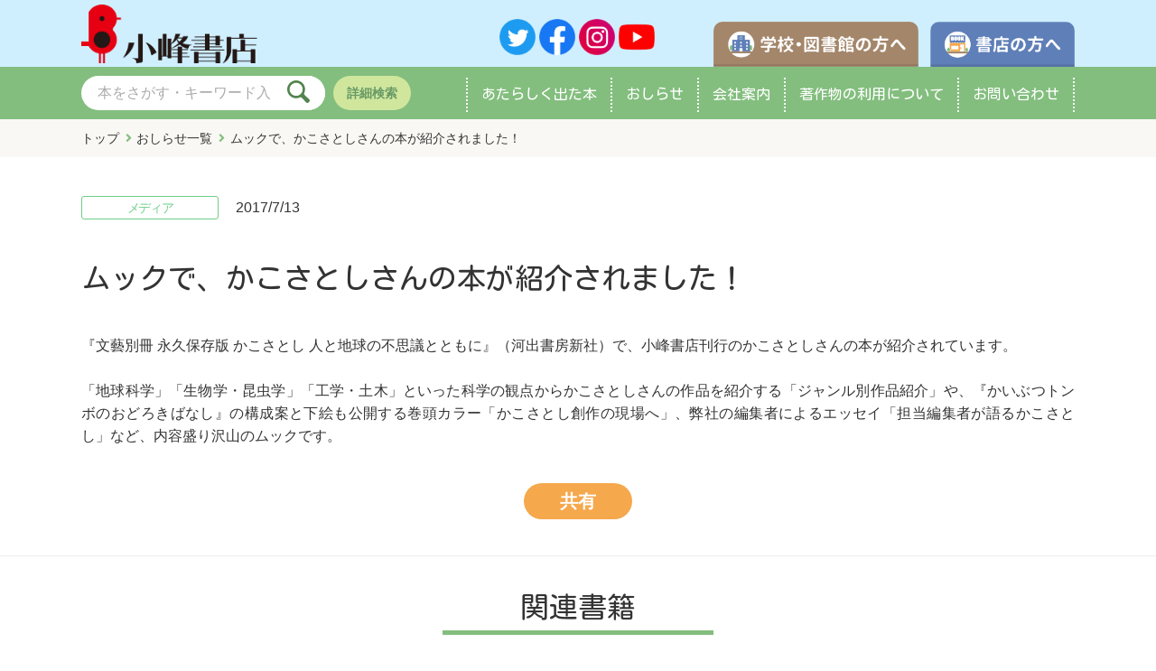

--- FILE ---
content_type: text/html; charset=UTF-8
request_url: https://www.komineshoten.co.jp/oshirase/info.php?id=511
body_size: 23302
content:
<!doctype html>
<html lang="ja">

<head>
<!-- Google tag (gtag.js) -->
<script async src="https://www.googletagmanager.com/gtag/js?id=G-JK280E61PC"></script>
<script>
  window.dataLayer = window.dataLayer || [];
  function gtag(){dataLayer.push(arguments);}
  gtag('js', new Date());

  gtag('config', 'G-JK280E61PC');
</script>
<meta charset="utf-8">
<meta http-equiv="x-ua-compatible" content="ie=edge,chrome=1">
<meta name="format-detection" content="telephone=no">
<meta name="viewport" content="width=device-width,user-scalable=no,maximum-scale=1">

<meta property="og:site_name" content="子どもの本の小峰書店">
<meta property="og:type" content="website">
<meta property="og:url" content="https://www.komineshoten.co.jp/oshirase/info.php?id=511">
<meta property="og:title" content="ムックで、かこさとしさんの本が紹介されました！ - 子どもの本の小峰書店">
<meta property="og:description" content="『文藝別冊 永久保存版 かこさとし 人と地球の不思議とともに』（河出書房新社）で、小峰書店刊行のかこさとしさんの本が紹介されています。「地球科学」「生物学・昆虫学」「工学・土木」といった科学の観点からかこさとしさんの作品を紹介する「ジャンル別作品紹介」や、『かいぶつトンボのおどろきばなし』の構成案と下絵も公開する巻頭カラー「かこさとし創作の現場へ」、弊社の編集者によるエッセイ「担当編集者が語るかこさとし」など、内容盛り沢山のムックです。">
<meta name="twitter:card" content="summary">
<meta name="twitter:url" content="https://www.komineshoten.co.jp/oshirase/info.php?id=511">
<meta name="twitter:title" content="ムックで、かこさとしさんの本が紹介されました！ - 子どもの本の小峰書店">
<meta name="twitter:description" content="『文藝別冊 永久保存版 かこさとし 人と地球の不思議とともに』（河出書房新社）で、小峰書店刊行のかこさとしさんの本が紹介されています。「地球科学」「生物学・昆虫学」「工学・土木」といった科学の観点からかこさとしさんの作品を紹介する「ジャンル別作品紹介」や、『かいぶつトンボのおどろきばなし』の構成案と下絵も公開する巻頭カラー「かこさとし創作の現場へ」、弊社の編集者によるエッセイ「担当編集者が語るかこさとし」など、内容盛り沢山のムックです。">
<meta property="og:image" content="https://www.komineshoten.co.jp/data/contents_imgs/00511.jpg">

<link rel="preconnect" href="https://fonts.googleapis.com">
<link rel="preconnect" href="https://fonts.gstatic.com" crossorigin>
<link rel="stylesheet" href="https://fonts.googleapis.com/css2?family=Kosugi+Maru&display=swap">
<link rel="stylesheet" href="https://use.fontawesome.com/releases/v5.15.3/css/all.css">

<link rel="shortcut icon" href="/common/imgs/favicon.ico">
<link rel="apple-touch-icon" href="/common/imgs/apple-touch-icon.png">
<link rel="icon" type="image/png" href="/common/img/android-touch-icon.png">

<link rel="stylesheet" href="https://cdnjs.cloudflare.com/ajax/libs/drawer/3.2.2/css/drawer.min.css">

<link rel="stylesheet" href="/common/css/style.css?20260201">
<link rel="stylesheet" href="/common/css/tablet.css?20260201">
<link rel="stylesheet" href="/common/css/smart.css?20260201">
<link rel="stylesheet" href="./css/oshirase_l.css?20260201">
<link rel="stylesheet" href="./css/oshirase_m.css?20260201">
<link rel="stylesheet" href="./css/oshirase_s.css?20260201">
<style>
</style>
<style>
div.book-tile dl dd.subject.sub-A01,div.book-slide dl dd.subject.sub-A01 { color: #ffffff; background: #ff99cc; } /* あかちゃん */
div.book-tile dl dd.subject.sub-A02,div.book-slide dl dd.subject.sub-A02 { color: #ffffff; background: #ff99cc; } /* 日本の絵本 */
div.book-tile dl dd.subject.sub-A03,div.book-slide dl dd.subject.sub-A03 { color: #ffffff; background: #ff99cc; } /* 海外の絵本 */
div.book-tile dl dd.subject.sub-A04,div.book-slide dl dd.subject.sub-A04 { color: #ffffff; background: #ff99cc; } /* しかけえほん */
div.book-tile dl dd.subject.sub-B01,div.book-slide dl dd.subject.sub-B01 { color: #ffffff; background: #99ccff; } /* 日本の読み物 */
div.book-tile dl dd.subject.sub-B02,div.book-slide dl dd.subject.sub-B02 { color: #ffffff; background: #99ccff; } /* 海外の読み物 */
div.book-tile dl dd.subject.sub-B03,div.book-slide dl dd.subject.sub-B03 { color: #ffffff; background: #99ccff; } /* 名作・古典 */
div.book-tile dl dd.subject.sub-B04,div.book-slide dl dd.subject.sub-B04 { color: #ffffff; background: #99ccff; } /* 伝記・ノンフィクション */
div.book-tile dl dd.subject.sub-Z01,div.book-slide dl dd.subject.sub-Z01 { color: #666666; background: #ccff00; } /* かるた */
div.book-tile dl dd.subject.sub-Z02,div.book-slide dl dd.subject.sub-Z02 { color: #666666; background: #ccff00; } /* すごろく */
div.book-tile dl dd.subject.sub-Z03,div.book-slide dl dd.subject.sub-Z03 { color: #666666; background: #ccff00; } /* あいうえお表 */
div.book-tile dl dd.subject.sub-Z04,div.book-slide dl dd.subject.sub-Z04 { color: #666666; background: #ccff00; } /* ジグソーパズル */
</style>
<style>
.cat-colorI01 { border: 1px solid #e39dc2; color: #e39dc2; } /* I01:イベント */
.cat-colorI02 { border: 1px solid #6ece89; color: #6ece89; } /* I02:メディア */
.cat-colorI03 { border: 1px solid #f5a84c; color: #f5a84c; } /* I03:ニュース */
.cat-colorI04 { border: 1px solid #58a9e0; color: #58a9e0; } /* I04:キャンペーン */
.cat-colorI05 { border: 1px solid #a4866a; color: #a4866a; } /* I05:スペシャル */
</style>
<title>ムックで、かこさとしさんの本が紹介されました！ - 子どもの本の小峰書店</title>
</head>

<body class="drawer drawer--right">
  <div id="wrapper" class="">
    <div role="banner">
      <button type="button" class="drawer-toggle drawer-hamburger">
        <span class="sr-only">toggle navigation</span>
        <span class="drawer-hamburger-icon"></span>
      </button>
      <nav class="drawer-nav" role="navigation">
        <!-- ここからドロップダウンの中身 -->
        <ul class="drawer-menu">
          <li class="drawer-menu-head">
            <p><img src="/common/imgs/logo_s_komineshoten.png" alt="小峰書店"></p>
            <p><a href="/school/">学校・図書館の方へ</a> <a href="/bookstore/">書店の方へ</a></p>
          </li>
          <li class="menu-head"><a class="drawer-menu-item" href="/">ホーム</a></li>
          <li><a class="drawer-menu-item" href="/search/">本をさがす</a></li>
          <li><a class="drawer-menu-item" href="/search/newbook.php">あたらしく出た本</a></li>
          <li><a class="drawer-menu-item" href="/oshirase/">おしらせ</a></li>
          <li class="drawer-dropdown">
            <a class="drawer-menu-item" href="/com/" data-toggle="dropdown" role="button" aria-expanded="false">会社案内<span class="drawer-caret"></span></a>
            <ul class="drawer-dropdown-menu">
              <li><a class="drawer-dropdown-menu-item" href="/com/">会社概要・アクセス</a></li>
<!--              <li><a class="drawer-dropdown-menu-item" href="/com/message.php">ごあいさつ</a></li>-->
              <li><a class="drawer-dropdown-menu-item" href="/com/history.php">沿革</a></li>
              <li><a class="drawer-dropdown-menu-item" href="/com/recruit.php">採用情報</a></li>
            </ul>
          </li>
          <li class="drawer-dropdown">
            <a class="drawer-menu-item" href="/copyright/" data-toggle="dropdown" role="button" aria-expanded="false">著作物の利用について<span class="drawer-caret"></span></a>
            <ul class="drawer-dropdown-menu">
              <li><a class="drawer-dropdown-menu-item" href="/copyright/">学校、図書館、読み聞かせボランティア、一般の方</a></li>
              <li><a class="drawer-dropdown-menu-item" href="/copyright/?cat=1#copy-media">テレビ、ラジオ、出版社、商品化、教材関係の方</a></li>
            </ul>
          </li>
          <li><a class="drawer-menu-item" href="/contact/">お問い合わせ</a></li>
          <li class="drawer-menu-sns">
            <a href="https://twitter.com/komineshoten" target="_blank"><img src="../common/imgs/icon_twitter.png" alt="Twitter" title="Twitter" target="_blank"></a>
            <a href="https://www.facebook.com/komineshoten"><img src="../common/imgs/icon_facebook.png" alt="facebook" title="facebook"></a>
            <a href="https://www.instagram.com/komineshoten/" target="_blank"><img src="../common/imgs/icon_instagram.png" alt="Instagram" title="Instagram"></a>
            <a href="https://www.youtube.com/@user-pr4kl9wq6q" target="_blank"><img src="../common/imgs/icon_youtube.png" alt="YouTube" title="YouTube"></a>
          </li>
        </ul>
        <!-- ここまでドロップダウンの中身 -->
      </nav>
    </div>
    <header>
      <nav class="header-sub-menu">
        <ul>
          <li class="head-logo"><h1><a href="/"><img src="/common/imgs/logo_komineshoten.png" alt="小峰書店" title="小峰書店"></a></h1></li>
          <li class="head-sns">
            <a href="https://twitter.com/komineshoten"><img src="/common/imgs/icon_twitter.png" alt="Twitter" title="Twitter"></a>
            <a href="https://www.facebook.com/komineshoten"><img src="/common/imgs/icon_facebook.png" alt="facebook" title="facebook"></a>
            <a href="https://www.instagram.com/komineshoten/"><img src="/common/imgs/icon_instagram.png" alt="Instagram" title="Instagram"></a>
            <a href="https://www.youtube.com/@user-pr4kl9wq6q"><img src="/common/imgs/icon_youtube.png" alt="YouTube" title="YouTube"></a>
          </li>
          <li class="head-tub">
            <a href="/school/"><span class="htub-school">学校・図書館の方へ</span></a>
            <a href="/bookstore/"><span class="htub-bookstore">書店の方へ</span></a>
          </li>
        </ul>
      </nav>
      <div class="head-inner">
        <div class="header-search">
          <div id="search-wrap">
            <form action="/search/result.php" method="get">
              <input type="text" name="keyword" value="" maxlength="100" placeholder="本をさがす・キーワード入力">
              <button><img src="/common/imgs/menu_search_white.svg"></button>
            </form>
            <a href="/search/" class="btn-dtlsearch">詳細検索</a>
          </div>
        </div>
        <nav class="global-menu">
          <ul>
            <li><a href="/search/newbook.php">あたらしく<br>出た本</a></li>
            <li><a href="/oshirase/">おしらせ</a></li>
            <li><a href="/com/">会社案内</a></li>
            <li><a href="/copyright/">著作物の<br>利用について</a></li>
            <li><a href="/contact/">お問い合わせ</a></li>
          </ul>
        </nav>
      </div>
    </header>
    <main id="oshirase" role="main">
      <nav class="breadcrumb">
        <ul>
          <li><a href="/">トップ</a></li>
          <li><a href="./">おしらせ一覧</a></li>
          <li>ムックで、かこさとしさんの本が紹介されました！</li>
        </ul>
      </nav>
      <section id="info-detail">
        <div class="inner">
          <dl>
            <dd class="icon"><span class="cat-icon cat-colorI02">メディア</span></dd>
            <dd class="date">2017/7/13　</dd>
            <dt class="title"><h1>ムックで、かこさとしさんの本が紹介されました！</h1></dt>
            <dd class="info-txt">『文藝別冊 永久保存版 かこさとし 人と地球の不思議とともに』（河出書房新社）で、小峰書店刊行のかこさとしさんの本が紹介されています。<br><br>「地球科学」「生物学・昆虫学」「工学・土木」といった科学の観点からかこさとしさんの作品を紹介する「ジャンル別作品紹介」や、『かいぶつトンボのおどろきばなし』の構成案と下絵も公開する巻頭カラー「かこさとし創作の現場へ」、弊社の編集者によるエッセイ「担当編集者が語るかこさとし」など、内容盛り沢山のムックです。</dd>
            <dd class="info-img"><img src="/data/contents_imgs/00511.jpg" title="ムックで、かこさとしさんの本が紹介されました！" alt="ムックで、かこさとしさんの本が紹介されました！"></dd>
          </dl>
          <div class="sub-buttons">
            <ul>
              <li class="btn-sns">
                <a href="javascript:void(0);" class="btn-l">共有</a>
                <ul>
                  <li><a class="share-button" href="https://twitter.com/share?text=ムックで、かこさとしさんの本が紹介されました！&url=https%3A%2F%2Fwww.komineshoten.co.jp%2Fosirase%2Finfo.php?id=511" target="_blank"><img src="/common/imgs/icon_twitter.png" alt="twitter"></a></li>
                  <li><a class="share-button" href="http://www.facebook.com/share.php?u=https%3A%2F%2Fwww.komineshoten.co.jp%2Foshirase%2Finfo.php?id=511" target="_blank"><img src="/common/imgs/icon_facebook.png" alt="facebook"></a></li>
                  <li><a class="share-button" href="https://social-plugins.line.me/lineit/share?url=https%3A%2F%2Fwww.komineshoten.co.jp%2Fsearch%2Finfo.php?isbn=511" target="_blank"><img src="/common/imgs/sns_line.svg" alt="LINE"></a></li>
                </ul>
              </li>
            </ul>
          </div>
        </div>
      </section>
      <section id="info-book">
        <div class="inner">
          <h2>関連書籍</h2>
          <div class="book-list">
            <dl class="">
              <dd class="img"><a href="/search/info.php?isbn=9784338901963"><img src="/data/book_imgs_250/9784338901963.jpg" alt="かこさとし 大自然のふしぎえほん" title="かこさとし 大自然のふしぎえほん"></a></dd>
              <dt class="title"><a href="/search/info.php?isbn=9784338901963">かこさとし 大自然のふしぎえほん 【全10巻】</a></dt>
              <dd class="author"><a href="/search/result.php?author=%E3%81%8B%E3%81%93%E3%81%95%E3%81%A8%E3%81%97">かこさとし</a> 作</dd>
              <dd class="price">揃定価<span>16,500円</span> (本体15,000円+税)</dd>
              <dd class="spec">
                <ul>
                  <li class="type">対象年齢<span><a href="result.php?grade=F">小学校中学年</a></span></li>
                  <li class="isbn">ISBN<span>978-4-338-90196-3</span></li>
                  <li class="code">NDC／Cコード<span>NDC451他</span></li>
                </ul>
              </dd>
            </dl>
            <dl class="more-dpn-pc more-dpn-sm">
              <dd class="img"><a href="/search/info.php?isbn=9784338268004"><img src="/data/book_imgs_250/9784338268004.jpg" alt="かこさとし こどもの行事 しぜんと生活" title="かこさとし こどもの行事 しぜんと生活"></a></dd>
              <dt class="title"><a href="/search/info.php?isbn=9784338268004">かこさとし こどもの行事 しぜんと生活 【全12巻】</a></dt>
              <dd class="author"><a href="/search/result.php?author=%E3%81%8B%E3%81%93%E3%81%95%E3%81%A8%E3%81%97">かこさとし</a> 文・絵</dd>
              <dd class="price">揃定価<span>18,480円</span> (本体16,800円+税)</dd>
              <dd class="spec">
                <ul>
                  <li class="type">対象年齢<span><a href="result.php?grade=B">3・4才</a> <a href="result.php?grade=C">5・6才</a> <a href="result.php?grade=E">小学校低学年</a> <a href="result.php?grade=F">小学校中学年</a> <a href="result.php?grade=J">大人</a></span></li>
                  <li class="isbn">ISBN<span>978-4-338-26800-4</span></li>
                  <li class="code">NDC／Cコード<span>NDC386</span></li>
                </ul>
              </dd>
            </dl>
            <dl class="more-dpn-pc more-dpn-sm">
              <dd class="img"><a href="/search/info.php?isbn=9784338289009"><img src="/data/book_imgs_250/9784338289009.jpg" alt="かこさとし　あそびずかん" title="かこさとし　あそびずかん"></a></dd>
              <dt class="title"><a href="/search/info.php?isbn=9784338289009">かこさとし　あそびずかん 【全４巻】</a></dt>
              <dd class="author"><a href="/search/result.php?author=%E3%81%8B%E3%81%93%E3%81%95%E3%81%A8%E3%81%97">かこさとし</a> 文・絵</dd>
              <dd class="price">揃定価<span>6,600円</span> (本体6,000円+税)</dd>
              <dd class="spec">
                <ul>
                  <li class="type">対象年齢<span><a href="result.php?grade=B">3・4才</a> <a href="result.php?grade=C">5・6才</a> <a href="result.php?grade=E">小学校低学年</a></span></li>
                  <li class="isbn">ISBN<span>978-4-338-28900-9</span></li>
                  <li class="code">NDC／Cコード<span>NDC384／C8776</span></li>
                </ul>
              </dd>
            </dl>
            <dl class="more-dpn-pc more-dpn-sm">
              <dd class="img"><a href="/search/info.php?isbn=9784338226004"><img src="/data/book_imgs_250/9784338226004.jpg" alt="伝承遊び考" title="伝承遊び考"></a></dd>
              <dt class="title"><a href="/search/info.php?isbn=9784338226004">伝承遊び考 【全4巻】</a></dt>
              <dd class="author"><a href="/search/result.php?author=%E5%8A%A0%E5%8F%A4%E9%87%8C%E5%AD%90">加古里子</a> 著</dd>
              <dd class="price">揃定価<span>28,600円</span> (本体26,000円+税)</dd>
              <dd class="spec">
                <ul>
                  <li class="type">対象年齢<span><a href="result.php?grade=J">大人</a></span></li>
                  <li class="isbn">ISBN<span>978-4-338-22600-4</span></li>
                </ul>
              </dd>
            </dl>
            <dl class="more-dpn-pc more-dpn-sm">
              <dd class="img"><a href="/search/info.php?isbn=9784338081245"><img src="/data/book_imgs_250/9784338081245.jpg" alt="まさかりどんがさあたいへん" title="まさかりどんがさあたいへん"></a></dd>
              <dt class="title"><a href="/search/info.php?isbn=9784338081245">まさかりどんがさあたいへん</a></dt>
              <dd class="author"><a href="/search/result.php?author=%E3%81%8B%E3%81%93%E3%81%95%E3%81%A8%E3%81%97">かこさとし</a> さく・え</dd>
              <dd class="price">定価<span>1,870円</span> (本体1,700円+税)</dd>
              <dd class="spec">
                <ul>
                  <li class="type">対象年齢<span><a href="result.php?grade=B">3・4才</a> <a href="result.php?grade=C">5・6才</a></span></li>
                  <li class="isbn">ISBN<span>978-4-338-08124-5</span></li>
                  <li class="code">NDC／Cコード<span>NDC913／C8793</span></li>
                </ul>
              </dd>
            </dl>
            <p class="more-c"><span>もっと見る</span></p>
          </div>
        </div>
      </section>
    </main>
    <footer>
      <div class="ftr-copyright">
        <h3><a href="/">株式会社 小峰書店</a></h3>
        <p>
          <span>〒162-0066　</span>東京都新宿区市谷台町4-15 <a href="/com/#company-access" class="cnr">MAP</a><br> &copy;Komineshoten
        </p>
        <ol class="share-buttons">
          <li><a class="share-button" href="https://twitter.com/komineshoten"><img src="/common/imgs/icon_twitter.png" alt="Twitter" title="Twitter"></a>
          </li>
          <li><a class="share-button" href="https://www.facebook.com/komineshoten"><img src="/common/imgs/icon_facebook.png" alt="facebook" title="facebook"></a>
          </li>
          <li><a class="share-button" href="https://www.instagram.com/komineshoten/" target="_blank"><img src="/common/imgs/icon_instagram.png" alt="Instagram" title="Instagram"></a>
          </li>
          <li><a class="share-button" href="https://www.youtube.com/@user-pr4kl9wq6q"><img src="/common/imgs/icon_youtube.png" alt="YouTube" title="YouTube"></a>
          </li>
        </ol>
      </div>
      <div class="ftr-menu">
        <nav id="sitemap">
          <ul class="menu-text">
            <li><a href="/">ホーム</a></li>
            <li><a href="/search/">本をさがす</a></li>
            <li><a href="/search/newbook.php">あたらしく出た本</a></li>
            <li><a href="/oshirase/">おしらせ</a></li>
            <li><a href="/contact/">お問い合わせ</a></li>
            <li><a href="/com/">会社案内</a></li>
            <li><a href="/copyright/">著作物の利用について</a></li>
            <li><a href="/policy/">プライバシーポリシー</a></li>
          </ul>
          <ul class="menu-btn">
            <li><a href="/school/">学校・図書館の方へ</a></li>
            <li><a href="/bookstore/">書店の方へ</a></li>
          </ul>
          <ul class="menu-btn-smf">
            <li><a href="/school/"><img src="/common/imgs/fmenu_school.png" alt="学校・図書館の方へ"></a></li>
            <li><a href="/bookstore/"><img src="/common/imgs/fmenu_bookstore.png" alt="書店の方へ"></a></li>
          </ul>
        </nav>
      </div>
      <div id="page_top"><a href="#"></a></div>
    </footer>
  </div>
<script src="https://ajax.googleapis.com/ajax/libs/jquery/3.6.0/jquery.min.js"></script>
<script src="https://cdnjs.cloudflare.com/ajax/libs/drawer/3.2.2/js/drawer.min.js"></script>
<script src="https://cdnjs.cloudflare.com/ajax/libs/twitter-bootstrap/3.3.7/js/bootstrap.min.js"></script>
<script src="https://cdnjs.cloudflare.com/ajax/libs/iScroll/5.2.0/iscroll.min.js"></script>
<script>
$(document).ready(function () {
	$('.drawer').drawer();
});
</script>
<script>
jQuery(function() {
	var pagetop = $('#page_top');
	pagetop.hide();
	$(window).scroll(function () {
		if ($(this).scrollTop() > 100) {  //100pxスクロールしたら表示
			pagetop.fadeIn();
		} else {
			pagetop.fadeOut();
		}
	});
	pagetop.click(function () {
		$('body,html').animate({
			scrollTop: 0
		}, 500); //0.5秒かけてトップへ移動
		return false;
	});
});
</script>
<script>
$(function(){
	$("p.more-c").on("click",function(){
		if ($(window).width() <= 768) {
			$(".more-dpn-sm").slideToggle();
		} else {
			$(".more-dpn-pc").slideToggle();
		}
		$("p.more-c span").toggleClass("on-click");
	});
});
</script>
<!-- User Heat Tag -->
<script type="text/javascript">
(function(add, cla){window['UserHeatTag']=cla;window[cla]=window[cla]||function(){(window[cla].q=window[cla].q||[]).push(arguments)},window[cla].l=1*new Date();var ul=document.createElement('script');var tag = document.getElementsByTagName('script')[0];ul.async=1;ul.src=add;tag.parentNode.insertBefore(ul,tag);})('//uh.nakanohito.jp/uhj2/uh.js', '_uhtracker');_uhtracker({id:'uh0vsgc3iR'});
</script>
<!-- End User Heat Tag -->
</body>
</html>


--- FILE ---
content_type: text/css
request_url: https://www.komineshoten.co.jp/common/css/style.css?20260201
body_size: 48626
content:
@charset "UTF-8";

/* -------------- Resetting Again Base CSS Start -------------- */

/* http://meyerweb.com/eric/tools/css/reset/ 
   v2.0 | 20110126
   License: none (public domain)
*/

html, body, div, span, applet, object, iframe,
h1, h2, h3, h4, h5, h6, p, blockquote, pre,
a, abbr, acronym, address, big, cite, code,
del, dfn, em, img, ins, kbd, q, s, samp,
small, strike, strong, sub, sup, tt, var,
b, u, i, center,
dl, dt, dd, ol, ul, li,
fieldset, form, label, legend,
table, caption, tbody, tfoot, thead, tr, th, td,
article, aside, canvas, details, embed, 
figure, figcaption, footer, header, hgroup, main,
menu, nav, output, ruby, section, summary,
time, mark, audio, video {
	margin: 0;
	padding: 0;
	border: 0;
	font-size: 100%;
	font: inherit;
	vertical-align: baseline;
}
/* HTML5 display-role reset for older browsers */
article, aside, details, figcaption, figure, 
footer, header, hgroup, main, menu, nav, section {
	display: block;
}
body {
	line-height: 1;
}
ol, ul {
	list-style: none;
}

blockquote, q {
	quotes: none;
}
blockquote:before, blockquote:after,
q:before, q:after {
	content: '';
	content: none;
}
table {
	border-collapse: collapse;
	border-spacing: 0;
}

/* -------------- フォーム用リセット -------------- */
input,
button,
select,
textarea {
/*	-webkit-appearance: none; */
/*	-moz-appearance: none; */
/*	appearance: none; */
	background: transparent;
	border: none;
	border-radius: 0;
/*	font: inherit; */ /* font系のスタイル継承 */
	outline: none;
}

textarea {
	resize: vertical;
}

input[type='checkbox'],
input[type='radio'] {
	display: none;
}

input[type='submit'],
input[type='button'],
label,
button,
select {
	cursor: pointer;
}

select::-ms-expand {
/*	display: none; */
}

*:focus {
	outline: none;
}

/* -------------- clearfix -------------- */
.clearfix {
	overflow: hidden;
}

.clearboth {
	clear: both;
}

* html .clearfix {
	zoom: 1;
}

/* -------------- drawer -------------- */
button.drawer-toggle {
	display: none;
}

/* -------------- サイト共通基本プロパティ -------------- */
body {
	font-family:"游ゴシック Medium",YuGothic,YuGothicM,"Hiragino Kaku Gothic ProN","Hiragino Kaku Gothic Pro",メイリオ,Meiryo,sans-serif;
	color: #333;
	font-size: 16px;
}
a {
	color: #333;
	text-decoration: none;
}
a:hover {
	color: #ff9900;
	opacity: 0.7;
	text-decoration: underline;
}

div.book-detail div.shopping a:hover,
p.more a:hover {
	text-decoration: none;
}

img {
	box-sizing: border-box;
	transition: .2s ease-in-out;
}

div#wrapper {
	width: auto;
}

/* -------------- サイト共通汎用部品：余白 -------------- */
.p5 { padding: 5px; }
.p10 { padding: 10px; }
.p20 { padding: 20px; }

/* -------------- サイト共通汎用部品：ターゲット色 -------------- */
.cat-colorL01, .cat-colorL02, .cat-colorL03, .cat-colorL99 { border: 1px solid #a4866a; color: #a4866a; } /* L01:図書館 */
.cat-colorR01, .cat-colorR02, .cat-colorR03, .cat-colorR99 { border: 1px solid #5f7fb8; color: #5f7fb8; } /* R01:書店 */

/* -------------- サイト共通汎用部品：お知らせカテゴリー色 -------------- */
.cat-colorI01 { border: 1px solid #e39dc2; color: #e39dc2; } /* I01:イベント */
.cat-colorI02 { border: 1px solid #6ece89; color: #6ece89; } /* I02:メディア */
.cat-colorI03 { border: 1px solid #f5a84c; color: #f5a84c; } /* I03:ニュース */
.cat-colorI04 { border: 1px solid #58a9e0; color: #58a9e0; } /* I04:キャンペーン */
.cat-colorI05 { border: 1px solid #a4866a; color: #a4866a; } /* I05:出版 */
.cat-colorI06 { border: 1px solid #888; color: #888; } /* I06:正誤表  追加 */
.cat-colorI07 { border: 1px solid #888; color: #888; } /* I07:その他  追加 */

/* -------------- サイト共通汎用部品：在庫ステータス色 -------------- */

/* -------------- サイト共通汎用部品：グレード -------------- */
span.grade.A { color: #f2ba1c; border: 1px solid #f2ba1c; } /* A::0・1・2才から */
span.grade.B { color: #f9751c; border: 1px solid #f9751c; } /* B:3・4才から */
span.grade.C { color: #5bc4c4; border: 1px solid #5bc4c4; } /* C:5・6才から */
/* span.grade.D { color: #51ce95; border: 1px solid #51ce95; } D:　なし */
span.grade.E { color: #4696cc; border: 1px solid #4696cc; } /* E:小学1・2年生から */
span.grade.F { color: #8853d3; border: 1px solid #8853d3; } /* F:小学3・4年生から */
span.grade.G { color: #999999; border: 1px solid #999999; } /* G:小学5・6年生から */
/* span.grade.H { color: #f74b89; border: 1px solid #f74b89; } H　なし */
span.grade.I { color: #f74b89; border: 1px solid #f74b89; } /* I:中学生から */
span.grade.J { color: #f74b89; border: 1px solid #f74b89; } /* J:一般向き */


/* -------------- サイト共通汎用部品：大分類色 -------------- */
div.book-tile dl dd.genre.gen-A,div.book-slide dl dd.genre.gen-A { color: #f5a84c; background: #f8f4d7; } /* 絵本 */
div.book-tile dl dd.genre.gen-B,div.book-slide dl dd.genre.gen-B { color: #83be7e; background: #daebd8; } /* 読み物 */
div.book-tile dl dd.genre.gen-C,div.book-slide dl dd.genre.gen-C { color: #45a7ce; background: #cfefff; } /* 教科の本 */
div.book-tile dl dd.genre.gen-Z,div.book-slide dl dd.genre.gen-Z { color: #e4bc00; background: #ffffa8; } /* フェア */

/* -------------- サイト共通汎用部品：中分類色 -------------- */
div.book-tile dl dd.subject.sub-A01,div.book-slide dl dd.subject.sub-A01 { color: #65badb; background: #cfefff } /* あかちゃん */
div.book-tile dl dd.subject.sub-A02,div.book-slide dl dd.subject.sub-A02 { color: #65badb; background: #cfefff } /* 日本の絵本 */
div.book-tile dl dd.subject.sub-A03,div.book-slide dl dd.subject.sub-A03 { color: #65badb; background: #cfefff } /* 海外の絵本 */
div.book-tile dl dd.subject.sub-A04,div.book-slide dl dd.subject.sub-A04 { color: #65badb; background: #cfefff } /* しかけえほん */

div.book-tile dl dd.subject.sub-B01,div.book-slide dl dd.subject.sub-B01 { color: #65badb; background: #cfefff } /* 日本の読み物 */
div.book-tile dl dd.subject.sub-B02,div.book-slide dl dd.subject.sub-B02 { color: #65badb; background: #cfefff } /* 海外の読み物 */
div.book-tile dl dd.subject.sub-B03,div.book-slide dl dd.subject.sub-B03 { color: #65badb; background: #cfefff } /* 名作・古典 */
div.book-tile dl dd.subject.sub-B04,div.book-slide dl dd.subject.sub-B04 { color: #65badb; background: #cfefff } /* 伝記・ノンフィクション */

div.book-tile dl dd.subject.sub-C01,div.book-slide dl dd.subject.sub-C01 { color: #65badb; background: #cfefff } /* 総合学習 */
div.book-tile dl dd.subject.sub-C02,div.book-slide dl dd.subject.sub-C02 { color: #65badb; background: #cfefff } /* 生活科 */
div.book-tile dl dd.subject.sub-C03,div.book-slide dl dd.subject.sub-C03 { color: #65badb; background: #cfefff } /* 国語 */
div.book-tile dl dd.subject.sub-C04,div.book-slide dl dd.subject.sub-C04 { color: #65badb; background: #cfefff } /* 算数 */
div.book-tile dl dd.subject.sub-C05,div.book-slide dl dd.subject.sub-C05 { color: #65badb; background: #cfefff } /* 理科 */
div.book-tile dl dd.subject.sub-C06,div.book-slide dl dd.subject.sub-C06 { color: #65badb; background: #cfefff } /* 社会科 */
div.book-tile dl dd.subject.sub-C07,div.book-slide dl dd.subject.sub-C07 { color: #65badb; background: #cfefff } /* 図工・美術 */
div.book-tile dl dd.subject.sub-C08,div.book-slide dl dd.subject.sub-C08 { color: #65badb; background: #cfefff } /* 保健体育 */
div.book-tile dl dd.subject.sub-C09,div.book-slide dl dd.subject.sub-C09 { color: #65badb; background: #cfefff } /* 技術・家庭科 */
div.book-tile dl dd.subject.sub-C10,div.book-slide dl dd.subject.sub-C10 { color: #65badb; background: #cfefff } /* 音楽 */
div.book-tile dl dd.subject.sub-C11,div.book-slide dl dd.subject.sub-C11 { color: #65badb; background: #cfefff } /* 特別活動 */
div.book-tile dl dd.subject.sub-C12,div.book-slide dl dd.subject.sub-C12 { color: #65badb; background: #cfefff } /* かるた */

/* -------------- サイト共通汎用部品：newアイコン -------------- */
.new-icon {
	color: #dd0000;
	font-weight: bold;
	font-size: 12px;
}


/* -------------- drawer -------------- */
button.drawer-toggle {
	display: none;
}

/* -------------- Section共通設定 -------------- */
section{
	margin: 0 auto;
}
section .inner{
	width: 1100px;
	margin: 0 auto 20px;
}

#company .inner {
	background: #fff;
	padding: 40px;
	border-radius: 10px;
	box-sizing: border-box;
}
#company-index .inner {
	padding: 40px 80px;
}
#search-lineup .inner {
	padding: 40px 0 ;
}

#top-information {
	background: #f8f4d7;
	padding: 40px 0;
}
#top-btn-l {
	padding: 40px 0;
}
main {
	padding-bottom: 40px;
	border-bottom: 40px solid #f9f8f4;
}

/* -------------- サイト共通汎用部品：h見出し -------------- */
h1 {
	font-family: 'Kosugi Maru';
	font-size: 32px;
}

h2 {
	padding: 0 0 10px 0;
	width: 300px;
	margin: 0 auto 20px;
	text-align:center;
	font-family: 'Kosugi Maru';
	font-size: 32px;
}

div.banner-s-tile h2,
#top-newbook h2,
#search-index h2,
#search-result h2,
#search-author h2,
#search-related h2,
#search-lineup h2,
#info-book h2,
#company-index h2,
#company-access h2,
#contact-index h2,
#copyright h2,
#policy-index h2,
#cart-index h2,
#popular-index h2,
#popular-character h2,
#popular-series h2,
#popular-author h2 {
	border-bottom: 5px solid #83be7e;
}
#top-information h2,
#info-index h2,
#search-review h2 {
	border-bottom: 5px solid #f5a84c;
}

#school #top-newbook h2{
	border-bottom: 5px solid #a4866a;
}
#bookstore #top-newbook h2{
	border-bottom: 5px solid #5f7fb8;
}
div.banner-s-tile h2 {
	margin: 60px auto 40px;
}

#info-index h2,
#search-index h2,
#search-result h2,
#search-author h2,
#search-related h2,
#search-review h2,
#contact-index h2,
#copyright h2,
#cart-index h2,
#popular-character h2,
#popular-series h2,
#popular-author h2,
#policy-index h2 {
	margin: 40px auto;
}

#info-book h2,
#top-information h2,
#popular-index h2 {
	margin: 0 auto 40px;
}

#search-review h2 {
	width: 400px;
}
#copyright h2,
#cart-index h2,
#popular-index h2,
#policy-index h2 {
	width: 500px;
}

#err-index h2 {
	width: auto;
	margin: 60px auto;
}

h3 {
	font-size: 18px;
	font-weight: bold;
}

h3.mds {
	background: #f9f8f4;
	padding: 10px 20px 10px 15px;
	border-radius: 10px;
	font-size: 18px;
	text-align: left;
	font-weight: bold;
	border-left: 10px solid #83be7e;
}
#popular h3.mds {
	font-size: 20px;
}


.cart-lst-box.scl h3.mds {
	margin-bottom: 20px;
	border-left: 10px solid #a4866a;
}

.cart-lst-box.bks h3.mds {
	margin-bottom: 20px;
	border-left: 10px solid #5f7fb8;
}
p.read,
p.read-s {
	font-size: 16px;
	line-height: 1.6;
	text-align: justify;
}
p.read-s {
	font-size: 12px;
}
p.read-c {
	font-size: 18px;
	font-weight: bold;
	text-align: center;
}
p.read-att {
	font-size: 12px;
	text-align: center;
}

#copyright p.read {
	line-height: 1.6;
}

#cart-index p.read {
	margin: 0 0 1.5em;
}
#popular-author p {
	line-height: 1.6;
	text-align: justify;
}

#company p {
	margin: 0 auto;
	text-align: justify;
	line-height: 2;
}

#contact-index p.read-c {
	margin: 60px auto 0;
}
#contact-index p.read-att {
	margin: 10px auto 40px;
}

/* -------------- サイト共通グローバルメニュー -------------- */
header {
	background: #cfefff;
}

nav.header-sub-menu ul {
	display: flex;
	justify-content: space-between;
	align-items: flex-end;
	width: 1100px;
	margin: 0 auto;
	padding: 0;
}

.head-logo { width: 400px; text-align: left; }
.head-cart { width: 70px;text-align: right; }
.head-sns { width: 200px; text-align: right; }
.head-tub { width: 430px;text-align: right; }

.head-logo img { height: 65px; margin-top: 5px; }
.head-sns img { height: 40px; margin: 0 0 10px 10px; }
.head-sns img:nth-of-type(1) { margin-left: 0; }
.head-tub img { height: 50px; margin-left: 10px; border-radius: 10px 10px 0 0; }

.head-cart i {
	background: #83be7e;
	border-radius: 10px;
	padding: 10px;
	margin-bottom: 10px;
}
.size{
	font-size:1.5em;
	color: #fff;
}

.head-tub {
	position: relative;
}
.htub-school,
.htub-bookstore {
	display: inline-block;
	text-indent: 100%;
	white-space: nowrap;
	overflow: hidden;
	background-size: contain;
	background-repeat: no-repeat;
	position: absolute;
	bottom: 0;
	border-radius: 10px 10px 0 0;
}

.htub-school {
	height: 50px;
	width: 227px;
	background-image: url(../../common/imgs/tub_school.png);
	left: 30px;
}

.htub-bookstore {
	height: 50px;
	width: 160px;
	background-image: url(../../common/imgs/tub_bookstore.png);
	right: 0;
}
header div.head-inner {
	width: 100%;
	background: #83be7e;
	display: flex;
	justify-content: center;
	align-items: center;
}

.school-wrap header div.head-inner {
	background: #a4866a;
}

.bookstore-wrap header div.head-inner {
	background: #5f7fb8;
}

header div.header-search {
	width: 370px;
	margin: 10px 0;
}

a.btn-dtlsearch {
	display: inline-block;
	vertical-align: middle;
	padding: 0 15px;
	color: #669966;
	font-weight: bold;
	font-size: 14px;
	line-height: 38px;
	background: #d0e69d;
	border-radius: 50px;
	margin-left: 5px;
	text-decoration: none;
}

a.btn-dtlsearch:hover {
	color: #669966;
}

.school-wrap a.btn-dtlsearch,
.school-wrap a.btn-dtlsearch:hover {
	color: #604e3e;
	background: #e0d4ca;
}
.bookstore-wrap a.btn-dtlsearch,
.bookstore-wrap a.btn-dtlsearch:hover {
	color: #3f5677;
	background: #c7d0e5;
}

header div.header-search form {
	display: inline-block;
	vertical-align: middle;
	width: 270px;
	height: 38px;
	background: #fff;
	border-radius: 50px;
	position: relative;
}

header div.header-search form input[type=text] {
	display: inline-block;
	width: 225px;
	height: 30px;
	line-height: 30px;
	padding: 0;
	padding-left: 0.8em;
	margin: 0;
	border: none;
	border-radius: 50px 0 0 50px;
	position: absolute;
	top: 4px;
	left: 5px;
	font-size: 16px;
}

header div.header-search form button {
	width: 60px;
	height: 38px;
	padding: 0;
	margin: 0;
	border: none;
	position: absolute;
	top: 0;
	right: 0;
	border-radius: 0 50px 50px 0;
	background: #fff;
}

header div.header-search form button img {
	width: 25px;
	height: 25px;
	background: #53844e;
}

.school-wrap header div.header-search form button img {
	background: #604e3e;
}

.bookstore-wrap header div.header-search form button img {
	background: #3f5677;
}

nav.global-menu {
	width: 730px;
}

nav.global-menu ul {
	margin: 4px 0 0;
	display: flex;
	justify-content: flex-end;
	align-items: center;
}

nav.global-menu li {
	border-left: 2px dotted #fff;
	height: 38px;
}
nav.global-menu li:last-child {
	border-right: 2px dotted #fff;
}

nav.global-menu li a {
	font-family: 'Kosugi Maru', sans-serif;
	font-size: 16px;
	text-decoration: none;
	color: #fff;
	display: block;
	padding: 5px 15px;
	margin-top: 5px;
}
nav.global-menu li a br {
	display: none;
}
.head-logo a { margin: 0;}


/* -------------- サイト共通汎用部品：パンくず -------------- */
nav.breadcrumb {
	background: #f9f8f4;
}

nav.breadcrumb br {
	display: none;
}

nav.breadcrumb ul {
	width: 1100px;
	margin: 0 auto 1em;
	padding: 1em;
	font-size: 14px;
}

nav.breadcrumb ul li {
	display: inline-block;
}

nav.breadcrumb ul li:before {
	font-family: "Font Awesome 5 Free";
	content: "\f105";
	color: #83be7e;
	font-weight: bold;
	padding-right: 0.4em;
	padding-left: 0.2em;
}

nav.breadcrumb ul li:first-child:before {
	content: none;
}

#school nav.breadcrumb ul li:before {
	color: #a4866a;
}

#bookstore nav.breadcrumb ul li:before {
	color: #5f7fb8;
}

/* -------------- サイト共通汎用部品：ボタン -------------- */

button.btn,
button.btn-clr,
button.btn-l,
a.btn-l {
	background: #f5a84c;
	border: none;
	border-radius: 50px;
	display: inline-block;
	color: #fff;
	cursor: pointer;
	font-weight: bold;
	margin: 15px 0 0 10px;
	padding: 10px 40px;
	text-transform: uppercase;
}
button.btn-l,
a.btn-l {
	background: #83be7e;
	font-size: 20px;
	margin: 0;
}

button.btn:hover {
	opacity: 0.7;
}

button.btn-s,
a.btn-s {
	background: #f5a84c;
	border: none;
	border-radius: 50px;
	color: #fff;
	cursor: pointer;
	display: block;
	font-weight: bold;
	font-size: 14px;
	margin: 0 5px 0 0;
	padding: 10px;
	width: 90px;
}
button.btn-s a,
a.btn-s,
a.btn-l {
	text-decoration: none;
}
div.book-order p:nth-child(n+2) button,
#cart-index .cart-odr-box button.btn {
	background: #d0e69d;
	color: #669966;
}
div.book-slide a.btn-s,
div.book-tile a.btn-s {
	font-size: 12px;
	height: 25px;
	line-height: 25px;
	margin: 0 auto;
	padding: 0;
	text-align: center;
	width: 100%;
}

div.book-slide a.btn-s:hover,
div.book-tile a.btn-s:hover {
	color: #fff;
	text-decoration: none;
}

div.operation-area form.default button,
div.operation-area ul a.btn-s {
	background: #ccb6a3;
}
div.operation-area ul a.btn-s.active {
	background: #f5a84c;
}

#contact-index p.read-c a.btn-s {
	background: #ccc;
	display: inline-block;
	font-size: 14px;
	width: 200px;
}

div.book-list dd.btn a.btn-s {
	background: #83be7e;
	float: right;
	margin: 15px 0 0;
	text-align: center;
}
#copyright a.btn-s {
	display: inline;
	font-size: 16px;
	padding: 10px 30px;
	width: auto;
}

#copyright a.btn-s br {
	display: none;
}

#search-index button {
	margin: 0;
	width: 250px;
}

#search-index button.btn-clr {
	background: #ccc;
	margin-left: 15px;
}

#popular a.btn-s {
	background: #fff;
	border: 2px solid #83be7e;
	color: #83be7e;
	padding: 10px 20px;
	width: auto;
}
#popular a.btn-s:hover {
	width: auto;
	padding: 10px 20px;
	background: #83be7e;
	color: #fff;
	opacity: .7;
}

#cart-index a.continue.btn {
	background: #f5a84c;
/*	background: #f9f8f4;
	color: #999;*/
	border-radius: 50px;
	color: #fff;
	font-weight: bold;
	padding: 10px 40px;
	font-size: 14px;
	display: block;
}
#cart-index a.continue:before {
	font-family: "Font Awesome 5 Free";
	font-weight: bold;
	content: '\f053';
	padding-right: 1em;
}

#cart-index a.continue.btn:hover {
	text-decoration: none;
}
/*
#cart-index .cart-odr-box button.btn {
	background: #83be7e;
}*/

.cart-lst-box.scl button.btn{
	margin: 0;
	background: #a4866a;
}

.cart-lst-box.bks button.btn{
	margin: 0;
	background: #5f7fb8;
}

.school-wrap a.btn,
.bookstore-wrap a.btn {
	line-height: 1.6;
	font-size: 14px;
	text-align: center;
	width: 20%;
	border: none;
	border-radius: 50px;
	display: block;
	color: #fff;
	cursor: pointer;
	font-weight: bold;
	margin: 40px auto 0;
	padding: 10px 40px;
	text-transform: uppercase;
	text-decoration: none;
}

.school-wrap a.btn {
	background: #a4866a;
}

.bookstore-wrap a.btn {
	background: #5f7fb8;
}

.school-wrap a.btn br,
.bookstore-wrap a.btn br {
	display: none;
}

/* --- SNSボタン（dropmenu） --- */
.sub-buttons {
	list-style-type:none;
}
.sub-buttons li.btn-sns {
	position:relative;
}
.sub-buttons li.btn-sns ul {
	display:none;
}
.sub-buttons li.btn-sns:hover ul {
	display:block;
	position:absolute;
	top: 24px;
	left: 0;
	list-style-type:none;
}

.sub-buttons li.btn-sns ul {
	padding: 0;
	margin: 0;
	background: #fff;
	border: 2px solid #f8c281;
	border-radius: 0 0 10px 10px;
	width: 105px;
}

.sub-buttons li.btn-sns ul li img {
	width: 50px;
	border: 0;
	padding: 10px;
	margin: 0;
}


#oshirase .sub-buttons {
	text-align: center;
	width: 120px;
	margin: 40px auto;
}

#oshirase a.btn-l {
	background: #f5a84c;
}

#oshirase .sub-buttons li.btn-sns:hover ul {
	top: 32px;
}

#oshirase .sub-buttons li.btn-sns ul {
	width: 115px;
}

#oshirase .sub-buttons li.btn-sns ul li img {
	width: 50px;
}


/* -------------- サイト共通汎用部品：もっとみるアコーディオン（more...） -------------- */
p.more-c,
p.more-c1,
p.more-c2,
p.more-c3,
p.more-c4,
p.more-c5,
p.more-c6,
p.more-c7,
p.more-c8,
p.more-c9,
p.more-c10 {
	padding: 0;
	text-align: center;
	margin: 0 0 40px;
}

p.more-c span,
p.more-c1 span,
p.more-c2 span,
p.more-c3 span,
p.more-c4 span,
p.more-c5 span,
p.more-c6 span,
p.more-c7 span,
p.more-c8 span,
p.more-c9 span,
p.more-c10 span{
	display: inline-block;
	font-size: 16px;
	background: #f5a84c;
	font-weight: bold;
	color: #ffffff;
	line-height: 50px;
	height: 50px;
	cursor: pointer;
	padding: 0 45px 0 50px;
	border-radius: 50px;
}

#oshirase p.more-c span,
#oshirase p.more-c2 span{
	background: #83be7e;
}

p.more-c span:after,
p.more-c1 span:after,
p.more-c2 span:after,
p.more-c3 span:after,
p.more-c4 span:after,
p.more-c5 span:after,
p.more-c6 span:after,
p.more-c7 span:after,
p.more-c8 span:after,
p.more-c9 span:after,
p.more-c10 span:after {
	font-family: "Font Awesome 5 Free";
	content: '\f078';
	font-weight: bold;
	padding-right: 0.4em;
	padding-left: 1em;
}

p.more-c span.on-click:after,
p.more-c1 span.on-click:after,
p.more-c2 span.on-click:after,
p.more-c3 span.on-click:after,
p.more-c4 span.on-click:after,
p.more-c5 span.on-click:after,
p.more-c6 span.on-click:after,
p.more-c7 span.on-click:after,
p.more-c8 span.on-click:after,
p.more-c9 span.on-click:after,
p.more-c10 span.on-click:after {
	content: '\f077';
}

.more-dpn-pc,
.more-dpn-pc1,
.more-dpn-pc2,
.more-dpn-pc3,
.more-dpn-pc4,
.more-dpn-pc5,
.more-dpn-pc6,
.more-dpn-pc7,
.more-dpn-pc8,
.more-dpn-pc9,
.more-dpn-pc10 {
	display: none;
}

dl.main-detail,
dl.main-detail dl,
dl.main-detail dd {
	border:1px solid;
	margin: 40px 0 0;
}
dl.main-detail {
	margin: 40px 0 0;
}


/* -------------- サイト共通汎用部品：一覧をみるボタン -------------- */
div.btn-list {
	text-align: right;
	width: 1100px;
	margin: 40px auto 0;
}

div.btn-list a,
div.btn-dload-s a,
div.btn-list-s a {
	background: #83be7e;
	color: #fff;
	border-radius: 50px;
	position:relative;
	text-decoration: none;
	font-weight: bold;
}

#school div.btn-list a,
#school div.btn-dload-s a,
#school div.btn-list-s a {
	background: #a4866a;
}

#bookstore div.btn-list a,
#bookstore div.btn-dload-s a,
#bookstore div.btn-list-s a {
	background: #5f7fb8;
}

#top-information div.btn-list a {
	background: #f5a84c;
}

div.btn-list a,
div.btn-list-s a {
	padding: 10px 15px 10px 70px;
}
div.btn-dload-s a {
	padding: 10px 60px;
}

div.btn-list a:after,
div.btn-list-s a:after {
	font-family: "Font Awesome 5 Free";
	content: "\f105";
	padding-left: 55px;
}

div.btn-dload-s a:after {
	font-family: "Font Awesome 5 Free";
	content: "\f56d";
	padding-left: 10px;
}

#company-index div.btn-list,
#company-access div.btn-list {
	text-align: left;
	width: 80%;
	margin: 40px auto 20px;
}

#company-index div.btn-list {
	text-align: center;
}

/* -------------- サイト共通汎用部品：商品リスト -------------- */
div.book-list {
	clear: both;
}
div.book-list dl {
	border-bottom: 5px dotted #d0e69d;
	padding: 40px 0;
	overflow: hidden;
}
#contact .book-list dl {
	display: inline-block;
	width: 510px;
	margin-bottom: 40px;
	border: 0;
	vertical-align: top;
}
div.book-list dl:first-child {
	border-top: 5px dotted #d0e69d;
}

#contact .book-list dl:first-child {
	margin-right: 60px;
}

div.book-list dt.title,
#contact .book-list dt.title {
	font-size: 20px;
	line-height: 1.4;
	font-weight: bold;
	padding: 0.2em 0 0.5em;
	margin-left: 210px;
}
#contact .book-list dt.title {
	margin-left: 190px;
}

div.book-list dt.title span {
	font-size: 14px;
	display: block;
}

div.book-list dd.author {
	font-size: 14px;
	line-height: 1.4;
	margin-left: 210px;
}

div.book-list dd.series {
	font-size: 14px;
	margin-left: 210px;
	padding-top: 2px;
}

div.book-list dd.img {
	width: 190px;
	height: 190px;
	line-height: 190px;
	display: table-cell;
	vertical-align: middle;
	margin: 0 auto;
	text-align: center;
	float: left;
}
div.book-list dd.img img {
	max-width: 190px;
	max-height: 190px;
	margin: 0 auto;
	display: table-cell;
	vertical-align: middle;
	border: 1px solid #eee;
}
div.book-list dd.price {
	font-size: 14px;
	line-height: 1.4;
	margin: 1em 0 1em 210px;
}

div.book-list dd.price span {
	font-size: 20px;
	font-weight: bold;
	margin-left: 5px;
}
div.book-list dd.spec {
	font-size: 14px;
	margin-left: 200px;
	position: relative;
}

div.book-list dd.spec ul{
	display: flex;
	flex-wrap: wrap;
	justify-content: flex-start;
	width: 600px;
}
div.book-list dd.spec li.type{
	width: 98%;
	line-height: 1.6;
}

div.book-list dd.spec li.type a{
	margin-left: 1em;
}

div.book-list dd.spec li.type a:first-child{
	margin-left: 0;
}

div.book-list dd.spec li{
	width: 50%;
	margin-bottom: 0.7em;

}
div.book-list dd.spec li:before,
div.book-list dd.format:before,
div.book-list dd.page:before {
	content: "●";
	color: #d0e69d;
	margin: 0 5px;
}
div.book-list dd.spec li span:before{
	content: "：";
	margin: 0 5px;
}
div.book-list dd.spec li.release:before{
	content: "※";
	margin: 0 5px;
	color: #ff0012;
}

div.book-list dd.spec li.release:before{
	content: "※";
	margin: 0 5px;
	color: #ff0012;
}


div.book-list dd.summary {
	line-height: 1.6;
	margin-bottm: 20px;
}
div.book-list dd.btn {
	display: block;
	text-align: right;
	overflow: hidden;
}

div.book-list dd.format,
div.book-list dd.page {
	margin: 10px 0;
	font-size: 14px;
}
div.book-list div.detail-bnr {
	position: absolute;
	bottom: 0;
	right: 0;
}
div.book-list div.detail-bnr img {
	width: 230px;
}

.release {
	color: #ff0000;
}

/* -------------- サイト共通汎用部品：商品・お知らせタイル -------------- */
div.book-tile,
div.book-slide {
	margin: 40px auto 0;
	text-align: left;
}
div.info-tile,
div.info-slide {
	margin: 0 auto;
	text-align: left;
}
div.book-tile,
div.info-tile {
	width: 1040px;
	display: flex;
	flex-wrap: wrap;
	justify-content: flex-start;
	box-sizing: border-box;
}

div.book-slide,
div.info-slide {
	width: 1000px;
}

div.book-tile div dl,
div.book-slide div dl,
div.info-tile div dl,
div.info-slide div dl {
	background: #fff;
	position: relative;
	padding: 20px;
	border-radius: 15px;
}

div.book-tile div,
div.info-tile div {
	width: 230px;
	margin-right: 40px;
	margin-bottom: 40px;
}
div.info-tile div:nth-of-type(4n),
div.book-tile div:nth-of-type(4n) {
	margin-right: 0;
}

div.book-slide dl,
div.info-slide dl {
	margin: 0 15px;
}

/* -------------- サイト共通汎用部品：タイル部品 -------------- */
div.book-tile dd.img,
div.book-slide dd.img,
div.info-tile dd.img,
div.info-slide dd.img {
	padding: 0;
	width: 180px;
	height: 180px;
	line-height: 180px;
	display: table-cell;
	vertical-align: middle;
	margin: 0 auto;
	text-align: center;
}
div.book-tile dd.img img,
div.book-slide dd.img img,
div.info-tile dd.img img,
div.info-slide dd.img img {
	max-width: 180px;
	max-height: 180px;
	margin: 0 auto;
	display: table-cell;
	vertical-align: middle;
	border: 1px solid #eee;
}

div.book-tile dd.genre,
div.book-slide dd.genre,
div.book-tile dd.subject,
div.book-slide dd.subject {
	width: auto;
	height: 25px;
	font-size: 11px;
	font-weight: bold;
	line-height: 25px;
	text-align: center;
	display: inline-block;
	border-radius: 5px;
	padding: 0 10px;
	margin-top: 10px;
	vertical-align: top;
	letter-spacing: -0.1em;
}

div.book-tile dd.genre,
div.book-slide dd.genre {
	width: 45px;
}

div.book-tile dd.series,
div.book-slide dd.series {
	width: auto;
	height: 25px;
	line-height: 25px;
	font-size: 12px;
	display: block;
	vertical-align: top;
	margin: 5px 0 0;
	overflow: hidden;
	text-overflow: ellipsis;
}

/*
.school-wrap #top-newbook div.book-tile dd.series,
.school-wrap #top-newbook div.book-slide dd.series {
	display: none;
}*/

div.book-tile dt.title,
div.book-slide dt.title,
div.info-tile dt.title,
div.info-slide dt.title {
	font-size: 16px;
	font-weight: bold;
	line-height: 1.4;
	padding: 5px 0 0;
}


div.book-tile dd.author,
div.book-slide dd.author {
	font-size: 12px;
	line-height: 1.4;
	padding: 10px 0 0;
}
div.book-tile dd.catchcopy,
div.book-slide dd.catchcopy {
	font-size: 12px;
	line-height: 1.4;
	padding: 10px 0 0;
}
div.book-tile dd.contents,
div.book-slide dd.contents {
	font-size: 12px;
	line-height: 1.4;
	padding: 10px 0 0;
}


div.book-tile dd.cat,
div.book-slide dd.cat,
div.info-tile dd.cat,
div.info-slide dd.cat {
	width: 110px;
	text-align: center;
	font-size: 12px;
	display: inline-block;
	line-height: 20px;
	height: 20px;
	margin-top: 10px;
	vercital-align: middle;
	border-radius: 5px;
}
div.info-tile dd.cat {
	width: 100px;
}

div.info-tile dd.cat.cat-colorL01,
div.info-slide dd.cat.cat-colorL01,
div.info-tile dd.cat.cat-colorL02,
div.info-slide dd.cat.cat-colorL02,
div.info-tile dd.cat.cat-colorL99,
div.info-slide dd.cat.cat-colorL99 {
	width: 100%;
	border:1px solid #a4866a;
	color: #a4866a;
}
div.info-tile dd.cat.cat-colorR01,
div.info-slide dd.cat.cat-colorR01,
div.info-tile dd.cat.cat-colorR02,
div.info-slide dd.cat.cat-colorR02,
div.info-tile dd.cat.cat-colorR03,
div.info-slide dd.cat.cat-colorR03,
div.info-tile dd.cat.cat-colorR04,
div.info-slide dd.cat.cat-colorR04,
div.info-tile dd.cat.cat-colorR99,
div.info-slide dd.cat.cat-colorR99 {
	width: 100%;
	border:1px solid #5f7fb8;
	color: #5f7fb8;
}

div.info-tile dd.cat.cat-colorL01 + dd.date,
div.info-slide dd.cat.cat-colorL01 + dd.date,
div.info-tile dd.cat.cat-colorL02 + dd.date,
div.info-slide dd.cat.cat-colorL02 + dd.date,
div.info-tile dd.cat.cat-colorL99 + dd.date,
div.info-slide dd.cat.cat-colorL99 + dd.date,
div.info-tile dd.cat.cat-colorR01 + dd.date,
div.info-slide dd.cat.cat-colorR01 + dd.date,
div.info-tile dd.cat.cat-colorR02 + dd.date,
div.info-slide dd.cat.cat-colorR02 + dd.date,
div.info-tile dd.cat.cat-colorR03 + dd.date,
div.info-slide dd.cat.cat-colorR03 + dd.date,
div.info-tile dd.cat.cat-colorR04 + dd.date,
div.info-slide dd.cat.cat-colorR04 + dd.date,
div.info-tile dd.cat.cat-colorR99 + dd.date,
div.info-slide dd.cat.cat-colorR99 + dd.date {
	width: 100%;
	height: 18px;
	line-height: 1;
}

div.info-tile dd.date,
div.info-slide dd.date {
	width: 65px;
	text-align: right;
	font-size: 12px;
	display: inline-block;
	line-height: 25px;
	height: 25px;
	margin-top: 5px;
	vercital-align: middle;
}
div.info-slide dd.date {
	width: 60px;
}

div.book-slide dd.date,
div.book-tile dd.date{
	width: auto;
	font-size: 12px;
	margin: 15px 0;
	text-align: left;
}
div.book-tile dd.date:before {
	content: "発売日：";
	margin-right: 2px;
}

div.book-slide dd.button,
div.book-tile dd.button {
	line-height: 25px;
	height: 25px;
	margin: 15px auto;
}

/* 表示制限（書誌） */
#popular-series dd.series,
#popular-series dt.title,
#popular-series dd.author,
#top-newbook dd.series,
#top-newbook dt.title,
#top-newbook dd.author,
#top-newbook dd.catchcopy,
#top-newbook dd.contents,
#search-lineup dd.series,
#search-lineup dt.title,
#search-lineup dd.author,
#search-result div.book-tile dd.series,
#search-result div.book-slide dd.series,
#search-result div.book-tile dt.title,
#search-result div.book-slide dt.title,
#search-result div.book-tile dd.author,
#search-result div.book-slide dd.author,
#search-result dd.catchcopy,
#search-related dd.series,
#search-related dt.title,
#search-related dd.author,
#search-related dd.catchcopy,
div.info-tile dt.title,
div.info-slide dt.title {
	overflow: hidden;
}

#popular-series dd.series,
#top-newbook dd.series,
#search-lineup dd.series,
#search-related dd.series,
#search-result div.book-tile dd.series,
#search-result div.book-slide dd.series {
	height: 25px;
	display: -webkit-box;
	-webkit-box-orient: vertical;
	-webkit-line-clamp: 1;
}

#popular-series dt.title,
#top-newbook dt.title,
#search-lineup dt.title,
#search-result div.book-tile dt.title,
#search-result div.book-slide dt.title,
#search-related dt.title {
	height: 40px;
	display: -webkit-box;
	-webkit-box-orient: vertical;
	-webkit-line-clamp: 2;
}

#top-information div.info-tile dt.title,
#top-information div.info-slide dt.title,
div.info-tile dt.title,
div.info-slide dt.title {
	height: 90px;
	display: -webkit-box;
	-webkit-box-orient: vertical;
	-webkit-line-clamp: 4;
}

#top-information div.info-tile dt.title a br,
#top-information div.info-slide dt.title a br,
div.info-tile dt.title a br,
div.info-slide dt.title a br {
	display: none;
}

#popular-series dd.author,
#top-newbook dd.author,
#search-lineup dd.author,
#search-result div.book-tile dd.author,
#search-result div.book-slide dd.author,
#search-related dd.author {
	height: 16px;
	display: -webkit-box;
	-webkit-box-orient: vertical;
	-webkit-line-clamp: 1;
}

#search-related dd.catchcopy,
#search-result dd.catchcopy,
#top-newbook dd.catchcopy,
#top-newbook dd.contents {
	max-height: 50px;
	display: -webkit-box;
	-webkit-box-orient: vertical;
	-webkit-line-clamp: 3;
}

/* 背景白（書誌） */
#search-related div.book-slide dl,
#search div.book-tile dl,
#popular-series div.book-tile dl{
	border: 2px solid #bddc95;
}
div.info-tile div dl {
	border: 2px solid #f5a84c;
}

div.book-tile a:hover,
div.book-slide a:hover,
div.info-tile a:hover,
div.info-slide a:hover {
	color:#ff9900;
}

/*
div.book-tile dl dd.img,
div.book-slide dl dd.img,
div.info-tile dl dd.img,
div.info-slide dl dd.img {
	width: 22%;
}*/

/* -------------- サイト共通汎用部品：デフォルトフォーム部品 -------------- */
/* カンマでまとめて指定しても効かない */
::-webkit-input-placeholder { color: #aaa; }
::-moz-placeholder { color: #aaa; }
:-moz-placeholder { color: #aaa; }
:-ms-input-placeholder { color: #aaa; }

form.default {
}

form.default input[type=number], 
form.default input[type=text], 
form.default input[type=tel],
form.default input[type=email] {
	border: 0;
	font-size: 16px;
	padding: 10px;
	border: solid 2px #ccc;
	width: 20em;
	border-radius: 5px;
	box-shadow: inner 0 0 4px rgba(0, 0, 0, 0.2);
/*	transition: all 300ms 0s ease;*/
}

form.default input.em2 { width: 5em; }
form.default input.em3 { width: 5em; }
form.default input.em5 { width: 5em; }
form.default input.em8 { width: 8em; }
form.default input.em10 { width: 10em; }
form.default input.em15 { width: 15em; }
form.default input.em20 { width: 20em; }
form.default input.em30 { width: 30em; }
form.default input.p100 { width: 100%; }

form.default textarea {
	border: 0;
	font-size: 16px;
	padding: 10px;
	border: solid 2px #ccc;
	width: 30em;
	height: 5em;
	border-radius: 5px;
	box-shadow: inner 0 0 4px rgba(0, 0, 0, 0.2);
}

form.default textarea.row-5{
	height: 20em;
	line-height: 1.4;
}

form.default textarea:focus,
form.default input:focus {
	border: solid 2px #f5a84c;
}

form.default input[type=radio],
form.default input[type=checkbox] {
	display: inline-block;
	transform: scale(1.4);
	border-radius: 5px;
	margin-right: 0.5em;
}

form.default select {
	font-size: 16px;
	padding: 10px;
	border-radius: 5px;
	border: solid 2px #ccc;
	color: #333;
}

form.default button {
	border: none;
	text-transform: uppercase;
	color: #fff;
	cursor: pointer;
	border-radius: 50px;
	font-size: 16px;
	font-weight: bold;
	padding: 10px 40px;
	background: #f5a84c;
/*	-webkit-transition: .2s ease-in-out;
	transition: .2s ease-in-out;*/
	margin-top: 25px;
}

form.default button:hover {
	opacity: 0.7;
}

form.default input[type=number] {
	margin-right: 0.5em;
}


form.default input[type="date"] {
	position: relative;
	padding: 10px;
	width: 12em;
	height: 36px;
	border: 0;
	background: transparent;
	box-sizing: border-box;
	font-size: 16px;
	color: #333;
	border: 2px solid #ccc;
	border-radius: 5px;
	margin-right: 5px;
}

form.default input[type="date"]:nth-of-type(2) {
	margin-left: 5px;
}


/* -------------- サイト共通汎用部品：フォームレイアウト dlタグ -------------- */
dl.form-layout {
	margin-top: 40px;
	overflow: hidden;
}

dl.form-layout dt {
	font-size: 18px;
	font-weight: bold;
	line-height: 1.6;
	text-align: right;
	margin-top: 0.5em;
	padding: 5px;
	padding-top: 1em;
	width: 200px;
	float: left;
	vertical-align: top;
}

dl.form-layout dt span {
	color: #ff0000;
	font-size: 0.7em;
}

dl.form-layout dt span:before {
	content: "【";
}

dl.form-layout dt span:after {
	content: "】";
}

dl.form-layout dd {
	font-size: 16px;
	margin-left: 220px;
	margin-top: 0.5em;
	line-height: 3;
	padding: 5px;
}

dl.form-layout dd span {
	display: inline-block;
	font-size: 14px;
	text-indent: 0.5em;
}

dl.form-layout dd span:before {
	content: "※";
}

dl.form-layout dd strong {
	color: #ff0000;
}

dl.form-layout dd label {
	display: inline-block;
	margin-right: 1em;
	padding: 0 0.5em;
}

dl.form-layout dd.fixedend-area {
	margin-bottom: 40px;
}

dl.form-layout dd.fixedend-area label{
	margin-right: 0.5em;
	padding: 0;
}

dl.form-layout dd.fixedend-area p {
	background: #f9f8f4;
	display: inline-block;
	border-radius: 5px;
	padding-left: 15px;
	margin-right: 20px;
}

/* ジャンル用ツリー */
dd.check-genre-tree ul > li > ul li,
dd#genre-tree ul > li {
	display: inline-block;
}

dd.check-genre-tree ul:nth-of-type(3) li,
dl.form-layout dd:nth-of-type(4) label,
dl.form-layout dd:nth-of-type(6) label {
	width: 25%;
}

dd.check-genre-tree h3 {
	font-size: 16px;
}


dd.check-genre-tree > ul {
	display: none;
}

dd.check-genre-tree ul > li > ul {
	padding-left: 50px;
	display: none;
}

dd.check-genre-tree i {
	margin: 0 1em 0 0.5em;
}

dd.check-genre-tree i.hdn {
	visibility: hidden;
}

/* -------------- サイト共通汎用部品：ページ送り -------------- */
p.search-info {
	float: left;
	width: 50%;
	line-height: 1.6;
	margin-bottom: 1.5em;
}
p.search-info span:first-child {
	font-weight: bold;
	font-size: 20px;
}

form.page-sort {
	display: flex;
	justify-content: flex-end;
	width: 40%;
	text-align: right;
	margin-bottom: 1.5em;
	float: right;
}

form.page-sort p {
	text-align: left;
}

form.page-sort select {
	margin: 5px 0 0 5px;
}

nav.page-nav {
	clear: both;
	margin: 40px 0;
	font-size: 16px;
	overflow: hidden;
}

#info-index nav.page-nav {
	margin: 1.5em auto;
	width: 1100px;
}

#info-index nav.page-nav:last-child {
	margin-bottom: 1em;
}

.pager .pagination {
	text-align: center;
}

.pager .pagination li {
	display: inline;
	margin: 0 2px;
	padding: 0;
	display: inline-block;
	width: 40px;
	height: 40px;
	text-align: center;
	position: relative;
	border-radius: 50px;
}

.pager .pagination li a{
	vertical-align: middle;
	position: absolute;
	top: 0;
	left: 0;
	width: 100%;
	height: 100%;
	text-align: center;
	display:table;
	text-decoration: none;
	-webkit-transition: all 0s ease;
	-moz-transition: all 0s ease;
	-o-transition: all 0s ease;
	transition: all  0s ease;
}

.pager .pagination li a span{
	display:table-cell;
	vertical-align:middle;
}

.pager .pagination li a:hover,
.pager .pagination li a.active{
	color: #fff;
	background: #f5a84c;
	border-radius: 50px;
	opacity: 1;
}

.pager .pagination li a:hover{
	color: #333;
	background: #f9f8f4;
	border-radius: 50px;
	opacity: 1;
}

.pager .pagination li.pre.dpn,
.pager .pagination li.next.dpn {
	visibility: hidden;
}

/* -------------- サイト共通汎用部品：バナータイルSサイズ4列 -------------- */
div.banner-s-tile {
	width: 1100px;
	margin: auto;
}
div.banner-s-tile ul {
	display: flex;
	flex-wrap: wrap;
	justify-content: space-between;
	margin-bottom: 25px;
}
div.banner-s-tile ul::before {
	content:"";
	display: block;
	width:23%;
	order:1;
}
div.banner-s-tile ul::after {
	content:"";
	display: block;
	width:23%;
}
div.banner-s-tile ul li {
	width:23%;
}
div.banner-s-tile ul li:nth-child(4n) {
	margin-right: 0;
}
div.banner-s-tile ul li:nth-child(n+5) {
	margin-top: 25px;
}
div.banner-s-tile ul li img {
	max-width: 100%;
	border-radius: 5px;
	border: 1px solid #eee;
}

/* -------------- サイト共通汎用部品：ダウンロード -------------- */
ul.btn-l-tile {
	width: 1100px;
	display: flex;
	justify-content: space-between;
	margin: 0 auto;
	padding: 0;
}
ul.btn-l-tile li {
	position: relative;
	width: 530px;
}
ul.btn-l-tile li:first-child {
	margin-right:40px;
}
div.btn-dload-s,
div.btn-list-s {
	width: auto;
	text-align: center;
	margin: 0 auto;
	position: absolute;
	bottom: 50px;
}
div.btn-dload-s{
	left: 25%;
}
div.btn-list-s {
	left: 30%;
}


.school-wrap ul.btn-l-tile li img,
.bookstore-wrap ul.btn-l-tile li img {
	max-width: 530px;
	border-radius: 10px;
}
.school-wrap ul.btn-l-tile li img {
	border: 5px solid #e0d4ca;
}
.bookstore-wrap ul.btn-l-tile li img {
	border: 5px solid #c7d0e5;
}

/* -------------- サイト共通汎用部品：TABスライダー設定 -------------- */
#top-newbook {
	margin: 1em auto 0;
}

/* スライダーの初期設定 */
.tub-slide {
	width: 1060px;
	margin: 40px auto 0;
}

/* Slider Arrow */
#top-newbook .slick-prev::before,
#top-newbook .slick-next::before,
#search-lineup .slick-prev::before,
#search-lineup .slick-next::before,
#search-related .slick-prev::before,
#search-related .slick-next::before {
	color:#83be7e;
	font-size: 20px;
}
.school-wrap #top-newbook .slick-prev::before,
.school-wrap #top-newbook .slick-next::before {
	color:#a4866a;
	font-size: 20px;
}
.bookstore-wrap #top-newbook .slick-prev::before,
.bookstore-wrap #top-newbook .slick-next::before {
	color:#5f7fb8;
	font-size: 20px;
}
#top-info-slider .slick-prev::before,
#top-info-slider .slick-next::before {
	color:#f5a84c;
	font-size: 20px;
}

/*タブ切り替え全体のスタイル*/
.tabs {
	margin-top: 40px;
	background-color: #fff;
	width: 100%;
	margin: 0 auto;
	text-align: center;
}

/*タブのスタイル*/
.tab_item{
	width: calc(1100px / 7);
	height: 40px;
	border-bottom: 3px solid #ccc;
	background-color: #d9d9d9;
	line-height: 40px;
	font-family: 'Kosugi Maru', sans-serif;
	font-size: 16px;
	color: #999;
	display: inline-block;
	text-align: center;
	margin: 0 auto;
	border-radius: 10px 10px 0 0;
	font-weight: bold;
	transition: all 0.2s ease;
}
.tab_item:hover {
	opacity: 0.75;
}

/*ラジオボタンを全て消す*/
input[name="tab_item"] {
	display: none;
}

/*タブ切り替えの中身のスタイル*/
.tab_content {
	display: none;
	padding: 40px;
	clear: both;
	overflow: hidden;
}

/*選択されているタブのコンテンツのみを表示*/
#tab01:checked ~ #tab01_content,
#tab02:checked ~ #tab02_content,
#tab03:checked ~ #tab03_content,
#tab04:checked ~ #tab04_content,
#tab05:checked ~ #tab05_content,
#tab03:checked ~ #tab06_content,
#tab04:checked ~ #tab07_content {
	display: block;
}

/*選択されているタブのスタイルを変える*/
.tabs input:checked + .tab_item {
	background-color: #d0e69d;
	border-bottom: 3px solid #d0e69d;
	color: #669966;
}

.school-wrap .tabs input:checked + .tab_item {
	background-color: #e0d4ca;
	border-bottom: 3px solid #e0d4ca;
	color: #604e3e;
}

.bookstore-wrap .tabs input:checked + .tab_item {
	background-color: #c7d0e5;
	border-bottom: 3px solid #c7d0e5;
	color: #3f5677;
}

#tab01_content,
#tab02_content,
#tab03_content,
#tab04_content,
#tab05_content,
#tab06_content,
#tab07_content {
	background: #d0e69d;
}

.school-wrap #tab01_content,
.school-wrap #tab02_content,
.school-wrap #tab03_content,
.school-wrap #tab04_content,
.school-wrap #tab05_content,
.school-wrap #tab06_content,
.school-wrap #tab07_content {
	background: #e0d4ca;
}

.bookstore-wrap #tab01_content,
.bookstore-wrap #tab02_content,
.bookstore-wrap #tab03_content,
.bookstore-wrap #tab04_content,
.bookstore-wrap #tab05_content,
.bookstore-wrap #tab06_content,
.bookstore-wrap #tab07_content {
	background: #c7d0e5;
}


/* リンクタブのスタイル */
nav.tab-navi {
	width: 1100px;
	margin: 40px auto 0;
	padding: 0;
}

nav.tab-navi ul {
	display: flex;
	justify-content: center;
	margin: 0;
}
nav.tab-navi li {
	margin-right: 5px;
}

nav.tab-navi li a{
	width: calc(1100px / 7);
	height: 40px;
	border-bottom: 3px solid #ccc;
	background-color: #d9d9d9;
	line-height: 40px;
	font-size: 16px;
	color: #999;
	display: inline-block;
	text-align: center;
	margin: 0 auto;
	border-radius: 10px 10px 0 0;
	font-weight: bold;
	transition: all 0.2s ease;
	font-family: 'Kosugi Maru', sans-serif;
}

nav.tab-navi li:nth-of-type(1) a{
	font-size: 14px;
}

nav.tab-navi li a:hover {
	opacity: 0.75;
}

nav.tab-navi ul li a.actv {
	background-color: #d0e69d;
	border-bottom: 3px solid #d0e69d;
	color: #669966;
}

nav.tab-navi li a{
	text-decoration: none;
	display: block;
}
ul.nav-btn {
	display: flex;
	justify-content: center;
	flex-wrap: wrap;
	text-align: center;
	margin: 40px 0;
}
ul.nav-btn li{
	margin: 0 15px 15px 0;
}

/* -------------- サイト共通フッター(F) -------------- */
footer,
.school-wrap footer,
.bookstore-wrap footer {
	display: flex;
	justify-content: center;
	padding: 40px 0;
}
div.ftr-copyright {
	width: 500px;
}
div.ftr-menu {
	width: 600px;
	text-align: right;
}

ul.menu-btn-smf {
	display: none;
}


footer {
	background: #d0e69d;
	border-bottom: 40px solid #83be7e;
}
.school-wrap footer {
	background: #e0d4ca;
	border-bottom: 40px solid #a4866a;
}
.bookstore-wrap footer {
	background: #c7d0e5;
	border-bottom: 40px solid #5f7fb8;
}
div.ftr-copyright p:nth-of-type(2) {
	margin-bottom: 0;
}
ul.menu-text li {
	border-right:1px solid;
	display: inline-block;
	padding: 0 15px;
	line-height: 1.6;
	margin-bottom:15px;
}
ul.menu-text li:nth-of-type(5),
ul.menu-text li:nth-of-type(8) {
	border-right:none;
	padding: 0 15px;
}
ul.menu-btn li {
	display: inline-block;
	margin: 5px 0 0 10px;
}



footer h3 {
	font-size: 20px;
}
div.ftr-copyright p {
	line-height: 1.4;
	margin: 10px 0;
}
footer a {
	text-decoration: none;
}
footer, footer a:link, footer a:visited { color: #669966; }
.school-wrap footer, .school-wrap footer a:link, .school-wrap footer a:visited { color: #604e3e; }
.bookstore-wrap footer, .bookstore-wrap footer a:link, .bookstore-wrap footer a:visited { color: #3f5677; }

div.ftr-copyright a.cnr {
	border: 1px solid;
	border-radius: 5px;
	padding: 5px 15px;
	font-size: 14px;
	margin-left: 10px;
}
div.ftr-copyright a.cnr:hover {
	text-decoration: none;
	background: #fff;
}
ul.menu-btn a,
.school-wrap ul.menu-btn a,
.bookstore-wrap ul.menu-btn a {
	border-radius: 50px;
	background: #a4866a;
	color: #fff;
	display: block;
	line-height: 1.6;
	padding: 10px;
	text-align: center;
	width: 160px;
}
ul.menu-btn a:hover {
	opacity: .7;
	text-decoration: none;
}
ul.menu-btn li:last-child a {
	background: #5f7fb8;
}

/* -------------- サイト共通汎用部品：SNSシェアボタン（F） -------------- */
ol.share-buttons {
	display: flex;
	justify-content: flex-start;
}

ol.share-buttons li {
	padding-right: 20px;
}

ol.share-buttons li:last-child {
	padding-right: 0;
}

.share-buttons .share-button {
	display: inline-block;
	text-align: center;
	height: 40px;
	width: 40px;
	border-radius: 5px;
	position: relative;
	overflow: hidden;
	vertical-align: center;
}

.share-buttons .share-button img {
	position: absolute;
	top: 50%;
	left: 50%;
	width: 100%;
	transform: translate(-50%, -50%);
}


/* -------------- Slider 設定（縦並び防止） -------------- */
.slider,
.tub-slide,
.bookslide,
.bookslide-navi,
#top-info-slider {
	display: none;
}

.slider.slick-initialized,
.tub-slide.slick-initialized,
.bookslide.slick-initialized,
.bookslide-navi.slick-initialized,
#top-info-slider.slick-initialized {
	display: block; 
}

/* -------------- Slider(Big Banner) 設定 -------------- */
.slider {
	margin: 2em auto;
	width: 100%;
}
.slider-img {
	margin: 0;
	width: 1100px;
}
.slider-img img {
	width: 1100px;
}
.slider .slick-slide:not(.slick-center) {
	-webkit-filter: opacity(20%);
	-moz-filter: opacity(20%);
	-o-filter: opacity(20%);
	-ms-filter: opacity(20%);
	filter: opacity(20%);
	transition: 0.2s linear;
}
.slider.slick-initialized {
	opacity: 1; 
}

.slick-arrow {
	position: absolute;
	top: 0;
	bottom: 0;
	margin: auto;
	cursor: pointer;
}
.slider .prev-arrow {
	left: 20px;
	z-index: 10;
}
.slider .next-arrow {
	right: 20px;
}
.slider .slide-arrow {
	width: 70px;
	border: 2px solid #fff;
	border-radius: 50%;
}
.slick-dots li.slick-active button:before{
/*	color: #83be7e;*/
	color: #e60012;
}
.slick-visual .slick-dots li button:before {
	font-size: 40px;
}

.slick-dots li button:before{
	font-size: 20px!important;/* df6px*/
}
.slick-dots li{
	width: 30px!important; /* df20px */
}
.slick-dots{
	bottom: -35px!important; /* df-25px */
	margin-bottom: 5px;
}

/* -------------- Page-top 設定 -------------- */
#page_top {
	position: fixed;
	bottom: 20px;
	right: 20px;
}
#page_top a {
	display: block;
	z-index: 999;
	text-indent: -9999px;
	width: 60px;
	height: 60px;
	background: url(../imgs/btn_pagetop_all.svg) #83be7e;
	background-size: 60px;
	background-repeat: no-repeat;
	border: 2px solid #fff;
	border-radius: 50%;
}
.school-wrap #page_top a {
	background: url(../imgs/btn_pagetop_scl.svg) #a4866a;
}
.bookstore-wrap #page_top a {
	background: url(../imgs/btn_pagetop_bs.svg) #5f7fb8;
}

/* -------------- index.php 個別 -------------- */
section#top-slider {
	overflow: hidden;
}

section#top-slider-smf {
	display: none;
}

section#err-index p.read,
section#err-index p.goto-top {
	text-align: center;
}

section#err-index p.goto-top {
	margin: 40px auto;
}

--- FILE ---
content_type: text/css
request_url: https://www.komineshoten.co.jp/common/css/tablet.css?20260201
body_size: 8569
content:
@charset "UTF-8";
@media screen and (max-width: 960px) { /*  641px〜960px以下のサイズに適用  */

/* タブレット用CSS ↓*/
img {
	max-width: 100%;
	height: auto;
	width /***/:auto;
}

/* -------------- サイト共通汎用部品：パンくず -------------- */
nav.breadcrumb ul {
	width: auto;
	font-size: 12px;
}

/* -------------- サイト共通汎用部品：一覧をみるボタン -------------- */

div.btn-list {
	width: 680px;
}


#company-index div.btn-list,
#company-access div.btn-list {
	text-align: center;
	display: block;
	width: 100%;
}

div.btn-dload-s a,
div.btn-list-s a {
	display: block;
	font-size: 14px;
}

div.btn-dload-s a {
	padding: 10px 20px;
}

/* -------------- Section共通設定 -------------- */
section .inner{
	width: 760px;
}

#company .inner {
	width: 95%;
}

#company-index .inner {
	padding: 20px;
}

/* -------------- サイト共通汎用部品：h見出し -------------- */
h1,
h2 {
	font-size: 22px;
}
#info-index h2,
#search-index h2,
#search-result h2,
#search-author h2,
#search-related h2,
#search-review h2,
#contact-index h2,
#copyright h2,
#cart-index h2,
#popular-character h2,
#popular-series h2,
#popular-author h2,
#policy-index h2 {
	margin: 40px auto;
}
#info-book h2,
#top-information h2,
#popular-index h2 {
	margin: 0 auto 40px;
}

div.banner-s-tile h2 {
	margin: 40px auto 20px;
}

/* -------------- サイト共通グローバルメニュー -------------- */
nav.header-sub-menu ul {
	width: 98%;
	display: auto;
	justify-content: flex-start;
	position: relative;
}

.head-logo { width: 30%; }
.head-cart {
	width: auto;
	position: absolute;
	top: 10px;
	left: 200px;
 }
.head-sns {
	width: auto;
	position: absolute;
	top: 8px;
	right: 256px;
 }
.head-tub {
	width: auto;
	position: absolute;
	bottom: 0;
	right: 5px;

 }

.head-logo img { height: 45px; padding-left: 5px; }
.head-sns img { height: 35px; padding: 5px 5px 0 0; }
.head-tub img { height: 45px; }


.head-cart i {
	padding: 5px;
	margin: 0;
}

.htub-school {
	height: 30px;
	width: 136px;
	left: auto;
	right: 106px;
}

.htub-bookstore {
	height: 30px;
	width: 96px;
}

nav.global-menu {
	width: 55%;
}

nav.global-menu li {
	text-align: center;
	padding: 0 5px;
	height: auto;
	border: 0;
}
nav.global-menu li a {
	font-size: 12px;
	padding: 5px;
	line-height: 1.2;
	margin-top: 0;
	text-align: center;

}
nav.global-menu li a br {
	display: inline;
}
nav.global-menu li:first-child {
	border-left: none;
}
nav.global-menu li:last-child {
	border-right: none;
}

header div.header-search {
	width: 40%;
}

a.btn-dtlsearch {
	padding: 0 10px;
	font-size: 12px;
}

header div.header-search form {
	width: 210px;

}
header div.header-search form input[type=text] {
	width: 160px;
	font-size: 10px;
}

header div.header-search form button {
	width: 50px;
}
header div.header-search form button img {
	width: 25px;
	height: 25px;
}

/* -------------- サイト共通汎用部品：ボタン -------------- */
#copyright-index a.btn-s {
	display: block;
	width: 80%;
	line-height: 1.6;
}

#copyright-index a.btn-s br {
	display: inline;
}

/* -------------- サイト共通汎用部品：商品リスト -------------- */

div.book-list dt.title,
#contact .book-list dt.title {
	margin-bottom: 1em;
}

#contact .book-list dl {
	display: block;
	width: 600px;
	margin: 0 auto;
}
#contact .book-list dl:first-child {
	margin: 0 auto;
}

div.book-list dd.spec ul{
	display: block;
}

/* -------------- サイト共通汎用部品：商品・お知らせタイル -------------- */
div.book-tile,
div.info-tile {
	width: 760px;
	margin: 40px auto 0;

}
div.book-slide,
div.info-slide {
	width: 700px;
}

div.book-tile div dl,
div.book-slide div dl,
div.info-tile div dl,
div.info-slide div dl {
	padding: 10px;
}

div.book-tile div,
div.info-tile div {
	width: 175px;
	margin-right: 20px;
	margin-bottom: 20px;
}

div.book-slide dl,
div.info-slide dl {
	margin: 0 5px;
	padding-bottom: 10px;
}

/*
div.info-tile div:nth-of-type(4n),
div.book-tile div:nth-of-type(4n) {
	margin-right: 30px;
}
div.info-tile div:nth-of-type(3n),
div.book-tile div:nth-of-type(3n) {
	margin-right: 0;
}*/

/* -------------- サイト共通汎用部品：タイル部品 -------------- */

div.book-tile dl dd.img img,
div.book-slide dl dd.img img,
div.info-tile dl dd.img img,
div.info-slide dl dd.img img {
	max-width: 100%;
	max-height: 100%;
}

div.book-tile dd.series,
div.book-slide dd.series {
	font-size: 11px;
}

div.book-tile dt.title,
div.book-slide dt.title,
div.info-tile dt.title,
div.info-slide dt.title {
	font-size: 14px;
	text-align: left;
}

div.info-tile dt.title,
div.info-slide dt.title {
	height: 75px;
	text-align: left;
}


div.book-tile dd.author,
div.book-slide dd.author,
div.book-tile dd.catchcopy,
div.book-slide dd.catchcopy,
div.book-tile dd.contents,
div.book-slide dd.contents {
	font-size: 11px;
	text-align: left;
}
div.book-tile dd.cat,
div.book-slide dd.cat,
div.info-tile dd.cat,
div.info-slide dd.cat,
div.book-slide dd.date,
div.book-tile dd.date,
div.info-tile dd.date,
div.info-slide dd.date {
	font-size: 11px;
}

div.info-slide dd.cat,
div.info-tile dd.cat {
	width: 80px;
}
div.info-slide dd.date,
div.info-tile dd.cat {
	width: 50px;
}

div.info-tile dd.cat.cat-colorI04,
div.info-slide dd.cat.cat-colorI04,
div.info-tile dd.cat.cat-colorI05,
div.info-slide dd.cat.cat-colorI05 {
	width: 85px;
}

div.info-tile dd.cat.cat-colorI04 + dd.date,
div.info-slide dd.cat.cat-colorI04 + dd.date,
div.info-tile dd.cat.cat-colorI05 + dd.date,
div.info-slide dd.cat.cat-colorI05 + dd.date {
	width: 45px;
}

/* -------------- サイト共通汎用部品：デフォルトフォーム部品 -------------- */


/* -------------- サイト共通汎用部品：フォームレイアウト dlタグ -------------- */
dl.form-layout dt {
	font-size: 16px;
	width: 120px;
}

dl.form-layout dd {
	margin-left: 150px;
}

dd.check-genre-tree ul:nth-of-type(3) li {
	width: 30%;
}

dd.check-genre-tree ul:nth-of-type(3) li label {
	margin-right: 0;
}

dl.form-layout dd:nth-of-type(4) label,
dl.form-layout dd:nth-of-type(6) label {
	width: 30%;
}

dl.form-layout dd.fixedend-area p {
	margin-bottom: 15px;
}
dl.form-layout dd.fixedend-area p:last-child {
	margin-bottom: 0;
}


/* -------------- サイト共通汎用部品：ページ送り -------------- */
#info-index nav.page-nav {
	width: auto;
}

p.search-info {
	width: 400px;
}
form.page-sort {
	width: 350px;
}

/* -------------- サイト共通汎用部品：バナータイルSサイズ4列 -------------- */
div.banner-s-tile {
	width: 700px;
}

/* -------------- サイト共通汎用部品：ダウンロード -------------- */
ul.btn-l-tile {
	width: 700px;
}

ul.btn-l-tile li {
	width: 320px;
}

.school-wrap ul.btn-l-tile li img,
.bookstore-wrap ul.btn-l-tile li img {
	max-width: 320px;
}

div.btn-dload-s,
div.btn-list-s {
	bottom: 20px;
}

div.btn-dload-s{
	left: 25%;
}
div.btn-list-s {
	left: 15%;
}

/* -------------- サイト共通汎用部品：TABスライダー設定 -------------- */
/* スライダーの初期設定 */
.tub-slide {
	width: auto;
}
/* リンクタブのスタイル */
nav.tab-navi {
	width: auto;
}
/*タブのスタイル*/
.tab_item,
nav.tab-navi li a{
	width: calc(768px / 7);
	font-size: 11px;
	letter-spacing: -0.1em;
}

nav.tab-navi li:nth-of-type(1) a{
	font-size: 11px;
	letter-spacing: -0.1em;
}

ul.nav-btn {
	width: 700px;
	margin: 40px auto;
}
ul.nav-btn li{
	width: 45%;
}

#popular ul.nav-btn li{
	width: auto;
}


/* -------------- サイト共通汎用部品：SNSシェアボタン（おしらせ・フッタ） -------------- */

.share-buttons .share-button {
	height: 30px;
	width: 30px;
}


/* -------------- Slider(Big Banner) 設定 -------------- */
.slider-img {
	width: 700px;
}
.slider-img img {
	width: 700px;
}

.slider .prev-arrow {
	left: 10px;
}
.slider .next-arrow {
	right: 10px;
}
.slider .slide-arrow {
	width: 30px;
}



/* -------------- サイト共通フッター(F) -------------- */
footer,
.school-wrap footer,
.bookstore-wrap footer {
	padding: 20px 5px;
}
div.ftr-copyright {
	width: 40%;
}
div.ftr-menu {
	width: 58%;
}

ul.menu-text li {
	font-size: 12px;
	padding: 0 10px;
	margin-bottom: 10px;
}

ul.menu-text li:nth-of-type(5),
ul.menu-text li:nth-of-type(8) {
	padding: 0 0 0 10px;
}

footer h3 {
	font-size: 18px;
}
div.ftr-copyright p {
	font-size: 12px;
}
div.ftr-copyright a.cnr {
	padding: 5px 10px;
	font-size: 12px;
}
ul.menu-btn a,
.school-wrap ul.menu-btn a,
.bookstore-wrap ul.menu-btn a {
	padding: 5px;
	font-size: 12px;
}

/* タブレット用CSS ↑*/

}


--- FILE ---
content_type: text/css
request_url: https://www.komineshoten.co.jp/common/css/smart.css?20260201
body_size: 16600
content:
@charset "UTF-8";
@media screen and (max-width: 640px) { /*  〜640px以下のサイズに適用  */

/* スマホ用CSS ↓*/
img {
	max-width: 100%;
	height: auto;
	width /***/:auto;
}


/* -------------- drawer -------------- */
button.drawer-toggle {
	display: block;
}
.drawer-menu li,
.drawer-menu-sns {
	border-top: 1px solid #d0e69d;
}

.drawer-menu li.menu-head,
.drawer-dropdown ul li {
	border-top: 0;
}

.drawer-menu li.drawer-menu-head {
	border-top: 0;
	border-bottom: 3px solid #83be7e;
}

.drawer-menu-head {
	display: flex;
	justify-content: space-between;
	align-items: center;
	padding: 10px 5px 10px 8px;
}

.drawer-menu-head p a {
	padding: 8px 5px;
	background: #a4866a;
	color: #fff;
	text-decoration: none;
	border-radius: 5px;
}
.drawer-menu-head p a:last-child {
	background: #5f7fb8;
	margin-left: 3px;
}
.drawer-menu-head p a:nth-of-type(1) {
	letter-spacing: -0.1em;
}
.drawer-menu a:hover {
	text-decoration: none;
}
.drawer-menu-sns {
	padding :10px;
	text-align: center;
}
.drawer-menu-sns img {
	height: 35px;
	width: 35px;
	margin-right: 10px;
}
.drawer-menu-sns a:last-child img {
	margin-right: 0;
}

.drawer-menu-head img {
	height: 16px;
}
.drawer-menu-head p {
	font-size: 10px;
}
.drawer-dropdown ul a{
	padding: 10px 5px;
	margin: 0 0 0 15px;
	border-top: 1px dotted #d0e69d;
	font-size: 12px;
	line-height: 1.4;
}
/* --- hamburder menu個別設定 --- */
.drawer-hamburger,
.drawer-close .drawer-hamburger {
	background: #83be7e;
	border-radius: 5px;
	margin: 5px;
	padding: 12px 8px 20px 8px;
}

.drawer-hamburger-icon,
.drawer-hamburger-icon:after,
.drawer-hamburger-icon:before {
	background-color: #fff;
}


/* -------------- サイト共通基本プロパティ -------------- */


/* -------------- Section共通設定 -------------- */
main {
/*	padding-top: 100px;*/
	margin-top: 100px;
}

section .inner{
	width: 98%;
}
#company .inner {
	padding: 20px 20px 0 20px;
	margin-bottom: 0;
	border-radius: 0;
}

#top-information {
	padding: 20px 0;
}

#series-01::before {
	content: "";
	display: block;
	height: 200px;
	margin-top: -200px;
	visibility: hidden,
	border:1px solid;
}

/* -------------- サイト共通汎用部品：h見出し -------------- */
h1 {/*
	font-family: 'Kosugi Maru';
	font-size: 32px;*/
}

h2 {
	margin: 0 auto 10px;
	font-size: 24px;
	width: 90%;
}

#search-index h2,
#contact-index h2,
#copyright h2,
#policy-index h2 {
	margin: 20px auto;
}

div.banner-s-tile h2 {
	margin: 40px auto 20px;
}

#top-information h2{
	margin: 0 auto 20px;
}

#search-review h2,
#copyright h2,
#cart-index h2,
#policy-index h2,
#popular-index h2 {
	width: 90%;
}

p.read,
p.read-s,
p.read-c {
	width: 95%;
	margin: 0 auto;
}

#contact-index p.read-c {
	margin: 40px auto ;
}

#cart-index p.read {
	margin: 0 auto;
}

/* -------------- サイト共通グローバルメニュー -------------- */
header {
	position: fixed;
	top: 0;
	left: 0;
	margin: 0;
	width: 100%;
	height: 100px;
	z-index: 1;
	box-sizing: border-box;
}

nav.global-menu {
	display: none;
}

nav.header-sub-menu ul {
	width: auto;
}

.head-tub {
	position: static;
	margin: 5px 60px 5px auto;
}
.head-tub a {
	text-decoration: none;
}

.head-logo { width: 150px; }
.head-logo img { height: 35px; margin: 10px 0 0 5px; }
.head-cart {
	position: absolute;
	top: 12px;
	left: 155px;
}
.head-sns { display: none;width: 0; }
.head-tub { width: auto;text-align: left;display: inline-block; }

.head-cart i {
	padding: 8px;
	margin-bottom: 5px;
}

.size{
	font-size:1.2em;
}

.htub-school,
.htub-bookstore {
	display: block;
	background-image: none;
	position: static;
	width: 110px;
	height: 20px;
	white-space: normal;
	text-indent: 0;
	font-size: 10px;
	line-height: 20px;
	text-align: center;
	color: #fff;
	background: #a4866a;
	border-radius: 5px;
}

.htub-bookstore {
	background: #5f7fb8;
	margin-top: 2px;
}
header div.header-search {
	width: auto;
	margin: 5px auto;
	text-align: center;
}
header div.header-search form input[type=text] {
	font-size: 12px;
}

header div.header-search form {
	width: 250px;
}

/* -------------- サイト共通汎用部品：パンくず -------------- */
nav.breadcrumb ul {
	width: auto;
}

nav.breadcrumb ul {
	width: auto;
	margin: 0 auto 0.5em;
	padding: 0.5em;
	font-size: 12px;
	line-height: 1.6;
}

/* -------------- サイト共通汎用部品：ボタン -------------- */
button.btn,
button.btn-clr,
button.btn-l,
button.btn-s,
a.btn-s {
	font-size: 16px;
}

#contact-index p.read-c a.btn-s {
	width: 90%;
	display: block;
}

div.book-list dd.btn a.btn-s {
	width: 80%;
	float: none;
	margin: 20px auto 0;
}

#search-index button {
	width: 150px;
	font-size: 14px;
}


#cart-index a.continue.btn {
	margin: 40px auto 0;
	width: auto;
}

#cart-index button.btn-l {
	font-size: 20px;
	margin: 40px auto;
	width: 100%;
}


/*
#cart-index a.continue.btn {
	margin: 40px auto;
}
.cart-odr-box button.btn {
	width: 90%;
}
.cart-lst-box button {
	margin: 0 auto;
	width: 90%;
}*/

/* --- SNSボタン（dropmenu） --- */
.sub-buttons li.btn-sns:hover ul {
	top: 30px;
}

.sub-buttons li.btn-sns ul {
	z-index: 2;
}

.school-wrap a.btn,
.bookstore-wrap a.btn {
	width: 60%;
}

.school-wrap a.btn br,
.bookstore-wrap a.btn br {
	display: inline;
}

/* -------------- サイト共通汎用部品：もっとみるアコーディオン（more...） -------------- */

.more-dpn-sm,
.more-dpn-sm1,
.more-dpn-sm2,
.more-dpn-sm3,
.more-dpn-sm4,
.more-dpn-sm5,
.more-dpn-sm6,
.more-dpn-sm7,
.more-dpn-sm8,
.more-dpn-sm9,
.more-dpn-sm10 {
	display: none;
}

/* -------------- サイト共通汎用部品：一覧をみるボタン -------------- */

div.btn-list,
#top-information div.btn-list {
	text-align: center;
	width: 300px;
	margin: 20px auto 0;
}
div.btn-list a,
div.btn-dload-s a,
div.btn-list-s a {
	display: block;
}

ul.btn-l-tile li {
	width: auto;
}

div.btn-dload-s,
div.btn-list-s {
	width: 80%;
	text-align: center;
	margin: 0 auto;
	position: absolute;
	bottom: 30px;
	left: 10%;
}

#company-index div.btn-list,
#company-access div.btn-list {
	text-align: left;
	width: 100%;
	margin: 20px auto 0;
}

#company-index div.btn-list {
	font-size: 14px;
	letter-spacing: -0.1em;
}

/* -------------- サイト共通汎用部品：商品リスト -------------- */
div.book-list {
	width: 98%;
	margin: 0 auto;
}
div.book-list dl {
	padding: 20px 0;
	overflow: visible;
}
#contact .book-list dl {
	display: block;
	width: 98%;
	margin: 0 auto 20px;
}

#contact .book-list dd.summary {
	text-align: justify;
}

div.book-list dd.img {
	width: 130px;
	height: 130px;
	line-height: 130px;
}
div.book-list dd.img img {
	max-width: 130px;
	max-height: 130px;
}

div.book-list dd.genre,
div.book-list dd.series,
div.book-list dt.title,
div.book-list dd.author,
div.book-list dd.icon,
div.book-list dd.price,
div.book-list dd.date,
div.book-list dd.catch,
div.book-list dd.type,
div.book-list dd.recent,
#contact div.book-list dt.title,
#contact div.book-list dd.summary,
#contact div.book-list dd.format,
#contact div.book-list dd.page {
	margin-left: 140px;
}

div.book-list dt.title{
	margin-bottom: 20px;
}

div.book-list dd.series{
	margin-bottom: 15px;
	line-height: 1.4;
}
div.book-list dd.spec {
	width: auto;
	margin: 20px 0 0 135px ;
}

div.book-list dd.spec ul {
	display: block;
	width: auto;
}

div.book-list dd.spec li {
	font-size: 12px;
	width: auto;
	display: inline-block;
	margin-right: 1em;
}

div.book-list dd.spec li span:before{
	content: ":";
}

div.book-list dd.spec li.code {
	line-height: 1.6;
}

div.book-list ul li:after {
	content: none;
}

div.book-list dd.price {
	font-size: 11px;
}

div.book-list dd.price span {
	font-size: 16px;
}

div.book-list dd.recent {
	margin-top: 10px;
	font-size: 12px;
	clear: both;
	display: block;
}

div.book-list dd.btn {
	text-align: center;
}

span.grade {
	font-size: 12px;
}

div.book-list div.detail-bnr {
	position: static;
	margin: 10px 0 0;
}

/* -------------- サイト共通汎用部品：商品・お知らせタイル -------------- */
div.book-tile,
div.book-slide,
div.info-tile,
div.info-slide {
	margin: 20px auto;
	width: 260px;
}

div.book-slide > div,
div.book-tile > div,
div.info-slide > div,
div.info-tile > div,
div.info-tile div:nth-of-type(4n),
div.book-tile div:nth-of-type(4n) {
	width: 100%;
	margin: 0 auto 40px;
}

div.book-tile div dl,
div.book-slide div dl,
div.info-tile div dl,
div.info-slide div dl {
	padding: 20px;
}

div.book-slide dl,
div.info-slide dl {
	margin: 0 20px;
}

div.book-tile > div:last-child,
div.info-tile > div:last-child {
	margin-bottom: 20px;
}

div.info-tile dd.cat,
div.info-slide dd.cat {
	width: 45%;
}

div.info-tile dd.date,
div.info-slide dd.date {
	width: 45%;
}
/* -------------- サイト共通汎用部品：タイル部品 -------------- */

div.book-tile dl dd.img,
div.book-slide dl dd.img,
div.info-tile dl dd.img,
div.info-slide dl dd.img {
	width: 260px;
}


div.book-tile dt.title,
div.book-slide dt.title,
div.info-tile dt.title,
div.info-slide dt.title,
div.book-tile dd.catchcopy,
div.book-slide dd.catchcopy {
	text-align: left; /* justify解除 */
}

/* -------------- サイト共通汎用部品：デフォルトフォーム部品 -------------- */
form.default input[type=text], 
form.default input[type=tel],
form.default input[type=email],
form.default textarea {
	width: 90%;
	margin-left: 5px;
}


form.default input.em20 { width: 90%; }
form.default input.em5 { width: 20%; }
form.default input.em15 { width: 45%; }


form.default input[type="date"] {
	width: 8em;
}

form.default select {
	width: 90%;
}

#search-result form.default select {
	width: auto;
}



/* -------------- サイト共通汎用部品：フォームレイアウト dlタグ -------------- */
dl.form-layout {
	margin-top: 20px;
	width: 95%;
	margin: 0 auto;
}

dl.form-layout dt {
	float: none;
	width: auto;
	border-left: 10px solid #83be7e;
	background: #f9f8f4;
	padding: 5px 10px;
	font-size: 18px;
	line-height: 1.6;
	font-weight: bold;
	border-radius: 10px;
	text-align: left;
	margin: 0 auto 5px;
}

dl.form-layout dd {
	font-size: 16px;
	margin: 0 auto 20px;
	line-height: 1;
	padding: 5px;
}

dd.check-genre-tree label{
	margin-right: 0;
	width: 80%;
}

dl.form-layout dd.fixedend-area {
	margin: 0 0 20px 5px;
}

dl.form-layout dd.fixedend-area p {
	background: #fff;
	border: 2px solid #f9f8f4;
	padding: 10px;
	margin: 0 0 15px;
}

dl.form-layout dd:nth-of-type(10),
dl.form-layout dd:nth-of-type(11),
dl.form-layout dd:nth-of-type(12){
}


/* ジャンル用ツリー */

dl.form-layout dd:nth-of-type(4) label,
dl.form-layout dd:nth-of-type(6) label {
	width: 98%;
	padding: 10px 5px;
	margin-bottom: 10px;
}
dl.form-layout dd label {
	margin: 0;
	padding: 0;
}

dd.check-genre-tree h3 {
	margin: 20px 0 0 5px;
}

dd.check-genre-tree h3:nth-of-type(1) {
	margin-top: 0;
}

dd.check-genre-tree i {
	margin-right: 10px;
}


dd#genre-tree > ul li,
dd.check-genre-tree ul:nth-of-type(3) li {
	display: block;
	margin: 0;
	padding: 0 0 0 5px;
	width: 100%;
}
dd.check-genre-tree > h3 label {
	margin: 0;
	padding: 10px 5px 10px 0;
}
dd.check-genre-tree > h3 label,
dd.check-genre-tree > ul li label {
	padding: 10px 5px 10px 0;
}



/* button 格納用 */
p.form-layout-btn {
	width: auto;
	margin: 0 auto;
	text-align: center;
}


/* -------------- サイト共通汎用部品：ページ送り -------------- */
p.search-info,
form.page-sort {
	float: none;
	width: 95%;
	margin: 0 auto 1.5em;
}


#search form.page-sort {
/*	width: 50%;*/

}

form.page-sort {
	text-align: center;
}

#info-index nav.page-nav {
	margin: 0 auto 40px;
	font-size: 16px;
	overflow: hidden;
	width: 95%;
}

.pager .pagination {
	display: flex;
	justify-content: space-between;
	margin: 0 auto;
}

.pager .pagination li{
	display: none;
	border-radius: 30px;
}


.pager .pagination li.pre,
.pager .pagination li.next{
	background: #f5a84c;
	display: block;
	width: 35%;
	height: 30px;
	text-align: center;
	font-size: 14px;
	padding: 0 0.5em 0 0;
}

.pager .pagination li.next {
	padding: 0 0 0 0.5em;
}

.pager .pagination li.pre a,
.pager .pagination li.next a{
	width: 100%;
	color: #fff;
	text-align: center;
}

.pager .pagination li.pre span::after{
	content: " 前の20件へ";
}

.pager .pagination li.next span::before{
	content: "次の20件へ ";
}

#search .pager .pagination li.pre span::after{
	content: " 前の10件へ";
}

#search .pager .pagination li.next span::before{
	content: "次の10件へ ";
}

/* -------------- サイト共通汎用部品：バナータイルSサイズ4列 -------------- */
div.banner-s-tile {
	width: auto;
}

div.banner-s-tile ul {
	width: 90%;
	margin: 0 auto;
}
div.banner-s-tile ul::before,
div.banner-s-tile ul::after {
	content: none;
}

div.banner-s-tile ul li {
	width: 48%;
	margin-bottom: 15px;
}

div.banner-s-tile ul li:nth-child(2n) {
	margin-right: 0;
}

div.banner-s-tile ul li:nth-child(n+5) {
	margin-top: 0;
}

/* -------------- サイト共通汎用部品：ダウンロード -------------- */
ul.btn-l-tile {
	width: 90%;
	display: block;
}

ul.btn-l-tile li {
	width: auto;
	text-align: center;
}
ul.btn-l-tile li:first-child {
	margin-right: 0;
	margin-bottom: 20px;
}

.school-wrap ul.btn-l-tile li img,
.bookstore-wrap ul.btn-l-tile li img {
	width: 100%;
	padding-bottom: 20px;
}

/* -------------- サイト共通汎用部品：TABスライダー設定 -------------- */
/* スライダーの初期設定 */
.tub-slide {
	width: 80%;
	margin: 0 auto;
}

/*タブ切り替え全体のスタイル*/
.tabs {
	width: auto;
	padding-top: 20px;
}

/*タブのスタイル*/
.tab_item {
	width: 45%;
	height: 40px;
	border-bottom: none;
	background-color: #d9d9d9;
	margin: 0 auto 5px;
	border-radius: 10px;
}

/*タブ切り替えの中身のスタイル*/
.tab_content {
	padding: 20px;
	margin-top: 20px;
}

/*選択されているタブのスタイルを変える*/
.tabs input:checked + .tab_item {
	border-bottom: none;
}

/* リンクタブのスタイル */
nav.tab-navi {
	width: auto;
	margin: 20px auto;
}

nav.tab-navi ul {
	width: 350px;
	justify-content: flex-start;
	flex-wrap: wrap;
	margin: 0 auto;
}

nav.tab-navi ul li {
	width: 170px;
	margin-right: 10px;
	margin-bottom: 0.5em;
	text-align: center;
	border: none;
}
nav.tab-navi ul li:nth-child(2n) {
	margin-right: 0;
}

nav.tab-navi ul li:last-child {
	margin-bottom: 0;
}

nav.tab-navi ul li a {
	display: block;
	font-size: 14px;
	padding: 5px;
	border-radius: 5px;
	border: 1px solid #eee;
	box-shadow: none;
	width: 90%;
}

ul.nav-btn {
	width: auto;
}

#copyright ul.nav-btn {
	display: block;
}

#copyright ul.nav-btn li {
	width: 90%;
	margin: 0 auto 20px;
}

#copyright a.btn-s {
	width: 80%;
	display: block;
}

ul.nav-btn li{
	margin: 0 auto 15px;
}


/* -------------- サイト共通フッター(F) -------------- */
footer,
.school-wrap footer,
.bookstore-wrap footer {
	display: flex;
	flex-direction: column-reverse;
	margin: 0 auto;
	padding: 20px 10px;
}
div.ftr-copyright {
	width:  90%;
	margin: 0 auto;
}
div.ftr-menu {
	width: auto;
	text-align: left;
}
div.ftr-copyright span {
	display: block;
}
ul.menu-btn {
	display: none;
}
ul.menu-btn-smf {
	display: flex;
	justify-content: space-between;
	padding: 0;
	margin: 20px auto;
	width: 90%;
}
ul.menu-btn-smf li:first-child{
	margin-right: 15px;
}
ul.menu-btn-smf img {
	border-radius: 10px;
	max-width: 100%;
}

ul.menu-text li {
	border-right: none;
	width: 49%;
	padding: 0;
	margin-bottom: 5px;
}
ul.menu-text a::before {
	font-family: "Font Awesome 5 Free";
	font-weight: 900;
	content: "\f105";
	margin-right: 5px;
}
ul.menu-text li a {
	display: block;
	padding: 5px 8px;
	line-height: 1.6;
	font-size: 14px;
	font-weight: bold;
}

ul.menu-text li a:hover {
	text-decoration: none;
	background: #fff;
	border-radius: 10px;
}

ul.menu-text li:nth-of-type(5),
ul.menu-text li:nth-of-type(8) {
	padding: 0;
	border:none;
}

ul.menu-text li:nth-of-type(7) a,
ul.menu-text li:nth-of-type(8) a {
	letter-spacing: -0.05em;
}

div.ftr-copyright a:hover {
	text-decoration: none;
	background: #83be7e;
	color: #fff;
}


/* -------------- サイト共通汎用部品：SNSシェアボタン（F） -------------- */
ol.share-buttons li {
	padding-right: 15px;
}
.share-buttons .share-button {
	height: 30px;
	width: 30px;
}

/* -------------- Slider(Big Banner) 設定 -------------- */
.slider .slick-slide:not(.slick-center) {
	filter: none;
}

.slick-dots li{
	margin-top: 1em;
}

/* -------------- index.php 個別 -------------- */
section#top-slider {
	display: none;
}

section#top-slider-smf {
	display: inline;
}

section#top-slider-smf .slider-img img{
	width: auto;
}

/* スマホ用CSS ↑*/
}

--- FILE ---
content_type: text/css
request_url: https://www.komineshoten.co.jp/oshirase/css/oshirase_l.css?20260201
body_size: 2560
content:
@charset "UTF-8";

/* -------------- index.php 個別設定 -------------- */
.operation-txt {
	margin: 40px 0 0;
	overflow: hidden;
}

p.search-info {
	line-height: 1.6;
}

div.operation-txt form.default input[type="date"]:nth-of-type(2) {
	margin-right: 0;
}

div.operation-area {
	background: #f9f8f4;
	padding: 40px 20px;
	border-radius: 10px;
	text-align: center; 
}

div.operation-area div {
	display: inline-block;
	width: 45%;
	text-align: center;
	margin: 0;
	padding: 0;
}

div.operation-area div:nth-of-type(1) {
	margin-right: 20px;
}

div.operation-area form.default input[type=text] {
	width: 15em;
	background: #fff;
}

div.operation-area form.default input[type="date"] {
	width: 10em;
	background: #fff;
}

div.operation-area form.default button {
	padding: 8px 15px;
	font-size: 14px;
	margin-top: 0;
}

div.operation-area ul {
	margin: 30px auto 0;
	padding: 30px 0 0;
	border-top: 5px dotted #ddd;
	display: flex;
	flex-wrap: wrap;
	justify-content: flex-start;
	width: 90%;
}

/* -------------- info.php 個別設定 -------------- */

#info-detail {
	margin: 40px 0;
}

#info-detail dd.icon {
	display: inline-block;
	font-size: 14px;
	letter-spacing: -0.1em;
	width: auto;
	margin: 0;
	text-align: center;
}

#info-detail dd.icon span.cat-icon {
	display: inline-block;
	min-width: 110px;
	border-radius: 3px;
	height: 24px;
	line-height: 24px;
	padding: 0 20px;
	text-align: center;
}

#info-detail dd.date {
	display: inline-block;
	font-size: 16px;
	line-height: 1.4;
	margin: 5px 0 5px 15px;
}

#info-detail dt.title h1{
	font-size: 32px;
	margin: 40px 0;
	line-height: 1.4;
}

#info-detail dt.title-sub h2{
	font-size: 20px;
	text-align: left;
	width: auto;
	display: block;
	margin: 40px 0 0;
	line-height: 1.4;
}

#info-detail dd.info-txt {
	display: block;
	text-align: justify;
	font-size: 16px;
	line-height: 1.6;
}

#info-detail dd.info-img {
	display: block;
	text-align: center;
	margin-bottom: 1.5em;
	margin-top: 40px;
	display: none;
}

#info-detail dd.info-img img {
	width: 50%;
}

#info-detail dd.info-tag {
	display: inline-block;
	vertical-align: middle;
}

#info-detail dd.info-tag p{
	display: inline-block;
	margin-right: 20px;
}

#info-detail dd.info-tag a:before{
	content: "#";
}

#info-detail dd.info-tag a {
	color: #ff9900;
}

#info-book {
	border-top: 1px solid #eee;
	padding-top: 40px;
}

#info-detail dd.info-sns {
	display: inline-block;
	vertical-align: middle;
	margin-right: 20px;
}

#oshirase .more-c {
	margin: 40px auto 0;
}

.free {
	line-height: 1.6;
	text-align: justify;
	margin: 40px auto;
}

--- FILE ---
content_type: text/css
request_url: https://www.komineshoten.co.jp/oshirase/css/oshirase_m.css?20260201
body_size: 645
content:
@charset "UTF-8";
@media screen and (max-width: 960px) { /*  641px〜960px以下のサイズに適用  */

/* タブレット用CSS ↓*/


/* -------------- index.php 個別設定 -------------- */

div.operation-area {
	padding: 20px;
}

div.operation-area div {
	display: block;
	width: 100%;
}

div.operation-area div:nth-of-type(1){
	margin-bottom: 15px;
}

div.operation-area div:nth-of-type(2){
	padding-bottom: 15px;
	border-bottom: 5px dotted #ddd;
}

div.operation-area ul {
	margin: 15px auto 0 1em;
	border: 0;
	padding: 5px 0 0 0;
	width: 100%;
}

div.operation-area ul li {
	margin: 0 0 10px;
}


/* タブレット用CSS ↑*/

}


--- FILE ---
content_type: text/css
request_url: https://www.komineshoten.co.jp/oshirase/css/oshirase_s.css?20260201
body_size: 1155
content:
@charset "UTF-8";
@media screen and (max-width: 640px) {


/* スマホ用CSS ↓*/

/* -------------- index.php 個別設定 -------------- */

div.operation-area {
	padding: 20px 10px;
}

div.operation-area div {
	display: block;
	width: auto;
}

div.operation-area div:nth-of-type(1) {
	margin: 0;
}

div.operation-area div:nth-of-type(2) {
	margin: 20px 0 0;
}
div.operation-area form.default input[type="date"] {
	width: 8em;
	margin-bottom: 10px;
}

div.operation-area form.default button {
	width: 90%;
	display: block;
	margin: 15px auto 0;
}

div.operation-area ul {
	width: auto;
	justify-content: center;
	padding: 20px 0 0;
}

div.operation-area ul li {
	margin-bottom: 10px;
}

/* -------------- info.php 個別設定 -------------- */

#info-detail {
	margin: 20px auto;
	width: 95%;
}


#info-detail dt.title h1{
	font-size: 22px;
	text-align: justify;
	margin: 20px auto;
}


#oshirase ol.share-buttons {
	margin-top: 40px;
}

#info-detail dd.info-tag {
	margin-top: 20px;
	line-height: 1.6;
}

#info-detail dd.info-tag p{
	margin-right: 10px;
}

#info-detail dd.info-tag a{
	padding: 5px;
	font-size: 14px;
}

/* スマホ用CSS ↑*/

}


--- FILE ---
content_type: image/svg+xml
request_url: https://www.komineshoten.co.jp/common/imgs/btn_pagetop_all.svg
body_size: 1449
content:
<?xml version="1.0" encoding="UTF-8"?><svg id="_イヤー_1" xmlns="http://www.w3.org/2000/svg" viewBox="0 0 100 100"><defs><style>.cls-1{fill:#fff;}.cls-2{fill:#83be7e;}</style></defs><circle class="cls-2" cx="50" cy="50" r="50"/><polygon class="cls-1" points="37.5 45.02 50 24.19 62.5 45.02 37.5 45.02"/><g><path class="cls-1" d="M33.33,69.37c-.18,0-.34-.07-.48-.21s-.21-.3-.21-.5v-11.54c0-.07-.03-.1-.1-.1h-3.38c-.18,0-.34-.07-.48-.21s-.21-.3-.21-.48v-1.07c0-.2,.07-.36,.21-.5s.3-.21,.48-.21h9.94c.2,0,.36,.07,.49,.21s.2,.3,.2,.5v1.07c0,.18-.07,.34-.2,.48s-.29,.21-.49,.21h-3.42c-.07,0-.1,.03-.1,.1v11.54c0,.2-.07,.36-.21,.5s-.3,.21-.48,.21h-1.58Z"/><path class="cls-1" d="M53.87,67.55c-1.22,1.39-2.82,2.09-4.79,2.09s-3.58-.7-4.79-2.09-1.83-3.27-1.83-5.64,.61-4.23,1.82-5.59,2.81-2.03,4.8-2.03,3.59,.68,4.8,2.03,1.82,3.22,1.82,5.59-.61,4.25-1.83,5.64Zm-7.41-1.88c.65,.94,1.53,1.41,2.63,1.41s1.98-.47,2.63-1.41,.98-2.19,.98-3.77-.33-2.82-.98-3.72-1.53-1.36-2.64-1.36-1.98,.45-2.63,1.36-.97,2.15-.97,3.72,.33,2.83,.98,3.77Z"/><path class="cls-1" d="M60.3,69.37c-.2,0-.36-.07-.5-.21s-.21-.3-.21-.5v-13.4c0-.2,.07-.36,.21-.5s.3-.21,.5-.21h4.16c3.87,0,5.8,1.55,5.8,4.65,0,1.08-.26,2-.78,2.75s-1.2,1.3-2.04,1.64-1.81,.51-2.9,.51h-1.89c-.05,0-.08,.03-.08,.08v4.47c0,.2-.07,.36-.21,.5s-.3,.21-.5,.21h-1.56Zm2.27-7.7c0,.07,.03,.1,.08,.1h1.7c2.01,0,3.01-.85,3.01-2.56,0-.83-.25-1.43-.76-1.78s-1.29-.53-2.34-.53h-1.6c-.05,0-.08,.03-.08,.1v4.67Z"/></g></svg>

--- FILE ---
content_type: image/svg+xml
request_url: https://www.komineshoten.co.jp/common/imgs/menu_search_white.svg
body_size: 963
content:
<?xml version="1.0" encoding="utf-8"?>
<!-- Generator: Adobe Illustrator 26.3.1, SVG Export Plug-In . SVG Version: 6.00 Build 0)  -->
<svg version="1.1" id="_イヤー_2" xmlns="http://www.w3.org/2000/svg" xmlns:xlink="http://www.w3.org/1999/xlink" x="0px"
	 y="0px" viewBox="0 0 511 511" style="enable-background:new 0 0 511 511;" xml:space="preserve">
<style type="text/css">
	.st0{fill:#FFFFFF;}
</style>
<g>
	<path class="st0" d="M98.2,306.8c57.6,57.6,151,57.6,208.6,0c57.6-57.6,57.6-151,0-208.6c-57.6-57.6-151-57.6-208.6,0
		C40.6,155.8,40.6,249.2,98.2,306.8z"/>
	<path class="st0" d="M202.5,0c51.8,0,103.7,19.8,143.2,59.3c62.9,62.9,75.7,156.8,38.6,232.4c-8.5,19.4,1.1,30.9,25.1,54.8
		c16.4,16.3,84.8,76.2,84.8,76.2l0,0c31,31,11.9,54.9-2.4,69.2c-14.3,14.3-38.2,33.4-69.2,2.4c0,0-59.8-68.4-76.2-84.8
		c-23.9-24-35.4-33.6-54.8-25.2c-75.6,37.1-169.5,24.2-232.4-38.6c-79.1-79.1-79.1-207.3,0-286.4C98.9,19.8,150.7,0,202.5,0H0v511
		h511V0H202.5z"/>
</g>
</svg>
